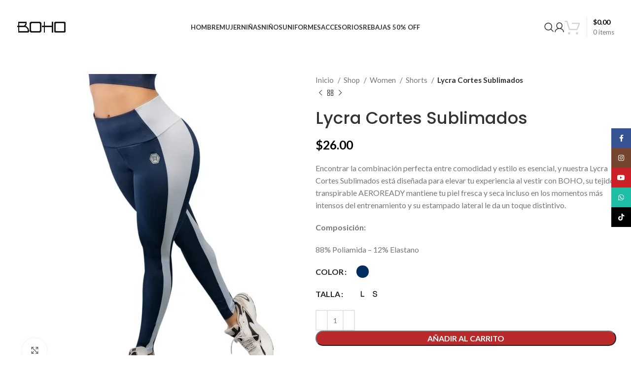

--- FILE ---
content_type: text/html; charset=UTF-8
request_url: https://boho.com.ec/shop/lycra-cortes-sublimados/
body_size: 41692
content:
<!DOCTYPE html>
<html lang="es">
<head>
	<meta charset="UTF-8">
	<link rel="profile" href="https://gmpg.org/xfn/11">
	<link rel="pingback" href="https://boho.com.ec/xmlrpc.php">

	<title>Lycra Cortes Sublimados &#8211; BOHO</title>
<meta name='robots' content='max-image-preview:large' />
	<style>img:is([sizes="auto" i], [sizes^="auto," i]) { contain-intrinsic-size: 3000px 1500px }</style>
	<script>window._wca = window._wca || [];</script>
<link rel='dns-prefetch' href='//www.googletagmanager.com' />
<link rel='dns-prefetch' href='//stats.wp.com' />
<link rel='dns-prefetch' href='//capi-automation.s3.us-east-2.amazonaws.com' />
<link rel='dns-prefetch' href='//fonts.googleapis.com' />
<link rel='preconnect' href='//c0.wp.com' />
<link rel="alternate" type="application/rss+xml" title="BOHO &raquo; Feed" href="https://boho.com.ec/feed/" />
<link rel="alternate" type="application/rss+xml" title="BOHO &raquo; Feed de los comentarios" href="https://boho.com.ec/comments/feed/" />
<link rel='stylesheet' id='wp-block-library-css' href='https://c0.wp.com/c/6.8.3/wp-includes/css/dist/block-library/style.min.css' type='text/css' media='all' />
<style id='classic-theme-styles-inline-css' type='text/css'>
/*! This file is auto-generated */
.wp-block-button__link{color:#fff;background-color:#32373c;border-radius:9999px;box-shadow:none;text-decoration:none;padding:calc(.667em + 2px) calc(1.333em + 2px);font-size:1.125em}.wp-block-file__button{background:#32373c;color:#fff;text-decoration:none}
</style>
<style id='safe-svg-svg-icon-style-inline-css' type='text/css'>
.safe-svg-cover{text-align:center}.safe-svg-cover .safe-svg-inside{display:inline-block;max-width:100%}.safe-svg-cover svg{fill:currentColor;height:100%;max-height:100%;max-width:100%;width:100%}

</style>
<link rel='stylesheet' id='mediaelement-css' href='https://c0.wp.com/c/6.8.3/wp-includes/js/mediaelement/mediaelementplayer-legacy.min.css' type='text/css' media='all' />
<link rel='stylesheet' id='wp-mediaelement-css' href='https://c0.wp.com/c/6.8.3/wp-includes/js/mediaelement/wp-mediaelement.min.css' type='text/css' media='all' />
<style id='jetpack-sharing-buttons-style-inline-css' type='text/css'>
.jetpack-sharing-buttons__services-list{display:flex;flex-direction:row;flex-wrap:wrap;gap:0;list-style-type:none;margin:5px;padding:0}.jetpack-sharing-buttons__services-list.has-small-icon-size{font-size:12px}.jetpack-sharing-buttons__services-list.has-normal-icon-size{font-size:16px}.jetpack-sharing-buttons__services-list.has-large-icon-size{font-size:24px}.jetpack-sharing-buttons__services-list.has-huge-icon-size{font-size:36px}@media print{.jetpack-sharing-buttons__services-list{display:none!important}}.editor-styles-wrapper .wp-block-jetpack-sharing-buttons{gap:0;padding-inline-start:0}ul.jetpack-sharing-buttons__services-list.has-background{padding:1.25em 2.375em}
</style>
<style id='global-styles-inline-css' type='text/css'>
:root{--wp--preset--aspect-ratio--square: 1;--wp--preset--aspect-ratio--4-3: 4/3;--wp--preset--aspect-ratio--3-4: 3/4;--wp--preset--aspect-ratio--3-2: 3/2;--wp--preset--aspect-ratio--2-3: 2/3;--wp--preset--aspect-ratio--16-9: 16/9;--wp--preset--aspect-ratio--9-16: 9/16;--wp--preset--color--black: #000000;--wp--preset--color--cyan-bluish-gray: #abb8c3;--wp--preset--color--white: #ffffff;--wp--preset--color--pale-pink: #f78da7;--wp--preset--color--vivid-red: #cf2e2e;--wp--preset--color--luminous-vivid-orange: #ff6900;--wp--preset--color--luminous-vivid-amber: #fcb900;--wp--preset--color--light-green-cyan: #7bdcb5;--wp--preset--color--vivid-green-cyan: #00d084;--wp--preset--color--pale-cyan-blue: #8ed1fc;--wp--preset--color--vivid-cyan-blue: #0693e3;--wp--preset--color--vivid-purple: #9b51e0;--wp--preset--gradient--vivid-cyan-blue-to-vivid-purple: linear-gradient(135deg,rgba(6,147,227,1) 0%,rgb(155,81,224) 100%);--wp--preset--gradient--light-green-cyan-to-vivid-green-cyan: linear-gradient(135deg,rgb(122,220,180) 0%,rgb(0,208,130) 100%);--wp--preset--gradient--luminous-vivid-amber-to-luminous-vivid-orange: linear-gradient(135deg,rgba(252,185,0,1) 0%,rgba(255,105,0,1) 100%);--wp--preset--gradient--luminous-vivid-orange-to-vivid-red: linear-gradient(135deg,rgba(255,105,0,1) 0%,rgb(207,46,46) 100%);--wp--preset--gradient--very-light-gray-to-cyan-bluish-gray: linear-gradient(135deg,rgb(238,238,238) 0%,rgb(169,184,195) 100%);--wp--preset--gradient--cool-to-warm-spectrum: linear-gradient(135deg,rgb(74,234,220) 0%,rgb(151,120,209) 20%,rgb(207,42,186) 40%,rgb(238,44,130) 60%,rgb(251,105,98) 80%,rgb(254,248,76) 100%);--wp--preset--gradient--blush-light-purple: linear-gradient(135deg,rgb(255,206,236) 0%,rgb(152,150,240) 100%);--wp--preset--gradient--blush-bordeaux: linear-gradient(135deg,rgb(254,205,165) 0%,rgb(254,45,45) 50%,rgb(107,0,62) 100%);--wp--preset--gradient--luminous-dusk: linear-gradient(135deg,rgb(255,203,112) 0%,rgb(199,81,192) 50%,rgb(65,88,208) 100%);--wp--preset--gradient--pale-ocean: linear-gradient(135deg,rgb(255,245,203) 0%,rgb(182,227,212) 50%,rgb(51,167,181) 100%);--wp--preset--gradient--electric-grass: linear-gradient(135deg,rgb(202,248,128) 0%,rgb(113,206,126) 100%);--wp--preset--gradient--midnight: linear-gradient(135deg,rgb(2,3,129) 0%,rgb(40,116,252) 100%);--wp--preset--font-size--small: 13px;--wp--preset--font-size--medium: 20px;--wp--preset--font-size--large: 36px;--wp--preset--font-size--x-large: 42px;--wp--preset--spacing--20: 0.44rem;--wp--preset--spacing--30: 0.67rem;--wp--preset--spacing--40: 1rem;--wp--preset--spacing--50: 1.5rem;--wp--preset--spacing--60: 2.25rem;--wp--preset--spacing--70: 3.38rem;--wp--preset--spacing--80: 5.06rem;--wp--preset--shadow--natural: 6px 6px 9px rgba(0, 0, 0, 0.2);--wp--preset--shadow--deep: 12px 12px 50px rgba(0, 0, 0, 0.4);--wp--preset--shadow--sharp: 6px 6px 0px rgba(0, 0, 0, 0.2);--wp--preset--shadow--outlined: 6px 6px 0px -3px rgba(255, 255, 255, 1), 6px 6px rgba(0, 0, 0, 1);--wp--preset--shadow--crisp: 6px 6px 0px rgba(0, 0, 0, 1);}:where(.is-layout-flex){gap: 0.5em;}:where(.is-layout-grid){gap: 0.5em;}body .is-layout-flex{display: flex;}.is-layout-flex{flex-wrap: wrap;align-items: center;}.is-layout-flex > :is(*, div){margin: 0;}body .is-layout-grid{display: grid;}.is-layout-grid > :is(*, div){margin: 0;}:where(.wp-block-columns.is-layout-flex){gap: 2em;}:where(.wp-block-columns.is-layout-grid){gap: 2em;}:where(.wp-block-post-template.is-layout-flex){gap: 1.25em;}:where(.wp-block-post-template.is-layout-grid){gap: 1.25em;}.has-black-color{color: var(--wp--preset--color--black) !important;}.has-cyan-bluish-gray-color{color: var(--wp--preset--color--cyan-bluish-gray) !important;}.has-white-color{color: var(--wp--preset--color--white) !important;}.has-pale-pink-color{color: var(--wp--preset--color--pale-pink) !important;}.has-vivid-red-color{color: var(--wp--preset--color--vivid-red) !important;}.has-luminous-vivid-orange-color{color: var(--wp--preset--color--luminous-vivid-orange) !important;}.has-luminous-vivid-amber-color{color: var(--wp--preset--color--luminous-vivid-amber) !important;}.has-light-green-cyan-color{color: var(--wp--preset--color--light-green-cyan) !important;}.has-vivid-green-cyan-color{color: var(--wp--preset--color--vivid-green-cyan) !important;}.has-pale-cyan-blue-color{color: var(--wp--preset--color--pale-cyan-blue) !important;}.has-vivid-cyan-blue-color{color: var(--wp--preset--color--vivid-cyan-blue) !important;}.has-vivid-purple-color{color: var(--wp--preset--color--vivid-purple) !important;}.has-black-background-color{background-color: var(--wp--preset--color--black) !important;}.has-cyan-bluish-gray-background-color{background-color: var(--wp--preset--color--cyan-bluish-gray) !important;}.has-white-background-color{background-color: var(--wp--preset--color--white) !important;}.has-pale-pink-background-color{background-color: var(--wp--preset--color--pale-pink) !important;}.has-vivid-red-background-color{background-color: var(--wp--preset--color--vivid-red) !important;}.has-luminous-vivid-orange-background-color{background-color: var(--wp--preset--color--luminous-vivid-orange) !important;}.has-luminous-vivid-amber-background-color{background-color: var(--wp--preset--color--luminous-vivid-amber) !important;}.has-light-green-cyan-background-color{background-color: var(--wp--preset--color--light-green-cyan) !important;}.has-vivid-green-cyan-background-color{background-color: var(--wp--preset--color--vivid-green-cyan) !important;}.has-pale-cyan-blue-background-color{background-color: var(--wp--preset--color--pale-cyan-blue) !important;}.has-vivid-cyan-blue-background-color{background-color: var(--wp--preset--color--vivid-cyan-blue) !important;}.has-vivid-purple-background-color{background-color: var(--wp--preset--color--vivid-purple) !important;}.has-black-border-color{border-color: var(--wp--preset--color--black) !important;}.has-cyan-bluish-gray-border-color{border-color: var(--wp--preset--color--cyan-bluish-gray) !important;}.has-white-border-color{border-color: var(--wp--preset--color--white) !important;}.has-pale-pink-border-color{border-color: var(--wp--preset--color--pale-pink) !important;}.has-vivid-red-border-color{border-color: var(--wp--preset--color--vivid-red) !important;}.has-luminous-vivid-orange-border-color{border-color: var(--wp--preset--color--luminous-vivid-orange) !important;}.has-luminous-vivid-amber-border-color{border-color: var(--wp--preset--color--luminous-vivid-amber) !important;}.has-light-green-cyan-border-color{border-color: var(--wp--preset--color--light-green-cyan) !important;}.has-vivid-green-cyan-border-color{border-color: var(--wp--preset--color--vivid-green-cyan) !important;}.has-pale-cyan-blue-border-color{border-color: var(--wp--preset--color--pale-cyan-blue) !important;}.has-vivid-cyan-blue-border-color{border-color: var(--wp--preset--color--vivid-cyan-blue) !important;}.has-vivid-purple-border-color{border-color: var(--wp--preset--color--vivid-purple) !important;}.has-vivid-cyan-blue-to-vivid-purple-gradient-background{background: var(--wp--preset--gradient--vivid-cyan-blue-to-vivid-purple) !important;}.has-light-green-cyan-to-vivid-green-cyan-gradient-background{background: var(--wp--preset--gradient--light-green-cyan-to-vivid-green-cyan) !important;}.has-luminous-vivid-amber-to-luminous-vivid-orange-gradient-background{background: var(--wp--preset--gradient--luminous-vivid-amber-to-luminous-vivid-orange) !important;}.has-luminous-vivid-orange-to-vivid-red-gradient-background{background: var(--wp--preset--gradient--luminous-vivid-orange-to-vivid-red) !important;}.has-very-light-gray-to-cyan-bluish-gray-gradient-background{background: var(--wp--preset--gradient--very-light-gray-to-cyan-bluish-gray) !important;}.has-cool-to-warm-spectrum-gradient-background{background: var(--wp--preset--gradient--cool-to-warm-spectrum) !important;}.has-blush-light-purple-gradient-background{background: var(--wp--preset--gradient--blush-light-purple) !important;}.has-blush-bordeaux-gradient-background{background: var(--wp--preset--gradient--blush-bordeaux) !important;}.has-luminous-dusk-gradient-background{background: var(--wp--preset--gradient--luminous-dusk) !important;}.has-pale-ocean-gradient-background{background: var(--wp--preset--gradient--pale-ocean) !important;}.has-electric-grass-gradient-background{background: var(--wp--preset--gradient--electric-grass) !important;}.has-midnight-gradient-background{background: var(--wp--preset--gradient--midnight) !important;}.has-small-font-size{font-size: var(--wp--preset--font-size--small) !important;}.has-medium-font-size{font-size: var(--wp--preset--font-size--medium) !important;}.has-large-font-size{font-size: var(--wp--preset--font-size--large) !important;}.has-x-large-font-size{font-size: var(--wp--preset--font-size--x-large) !important;}
:where(.wp-block-post-template.is-layout-flex){gap: 1.25em;}:where(.wp-block-post-template.is-layout-grid){gap: 1.25em;}
:where(.wp-block-columns.is-layout-flex){gap: 2em;}:where(.wp-block-columns.is-layout-grid){gap: 2em;}
:root :where(.wp-block-pullquote){font-size: 1.5em;line-height: 1.6;}
</style>
<style id='woocommerce-inline-inline-css' type='text/css'>
.woocommerce form .form-row .required { visibility: visible; }
</style>
<link rel='stylesheet' id='js_composer_front-css' href='https://boho.com.ec/wp-content/plugins/js_composer/assets/css/js_composer.min.css?ver=7.7.2' type='text/css' media='all' />
<link rel='stylesheet' id='bootstrap-css' href='https://boho.com.ec/wp-content/themes/woodmart/css/bootstrap-light.min.css?ver=2.2' type='text/css' media='all' />
<link rel='stylesheet' id='woodmart-style-css' href='https://boho.com.ec/wp-content/themes/woodmart/css/parts/base.min.css?ver=2.2' type='text/css' media='all' />
<link rel='stylesheet' id='wd-widget-wd-recent-posts-css' href='https://boho.com.ec/wp-content/themes/woodmart/css/parts/widget-wd-recent-posts.min.css?ver=2.2' type='text/css' media='all' />
<link rel='stylesheet' id='wd-widget-slider-price-filter-css' href='https://boho.com.ec/wp-content/themes/woodmart/css/parts/woo-widget-slider-price-filter.min.css?ver=2.2' type='text/css' media='all' />
<link rel='stylesheet' id='wd-wp-gutenberg-css' href='https://boho.com.ec/wp-content/themes/woodmart/css/parts/wp-gutenberg.min.css?ver=2.2' type='text/css' media='all' />
<link rel='stylesheet' id='wd-wpbakery-base-css' href='https://boho.com.ec/wp-content/themes/woodmart/css/parts/int-wpb-base.min.css?ver=2.2' type='text/css' media='all' />
<link rel='stylesheet' id='wd-wpbakery-base-deprecated-css' href='https://boho.com.ec/wp-content/themes/woodmart/css/parts/int-wpb-base-deprecated.min.css?ver=2.2' type='text/css' media='all' />
<link rel='stylesheet' id='wd-notices-fixed-css' href='https://boho.com.ec/wp-content/themes/woodmart/css/parts/woo-opt-sticky-notices.min.css?ver=2.2' type='text/css' media='all' />
<link rel='stylesheet' id='wd-woocommerce-base-css' href='https://boho.com.ec/wp-content/themes/woodmart/css/parts/woocommerce-base.min.css?ver=2.2' type='text/css' media='all' />
<link rel='stylesheet' id='wd-mod-star-rating-css' href='https://boho.com.ec/wp-content/themes/woodmart/css/parts/mod-star-rating.min.css?ver=2.2' type='text/css' media='all' />
<link rel='stylesheet' id='wd-woo-el-track-order-css' href='https://boho.com.ec/wp-content/themes/woodmart/css/parts/woo-el-track-order.min.css?ver=2.2' type='text/css' media='all' />
<link rel='stylesheet' id='wd-woocommerce-block-notices-css' href='https://boho.com.ec/wp-content/themes/woodmart/css/parts/woo-mod-block-notices.min.css?ver=2.2' type='text/css' media='all' />
<link rel='stylesheet' id='wd-woo-gutenberg-css' href='https://boho.com.ec/wp-content/themes/woodmart/css/parts/woo-gutenberg.min.css?ver=2.2' type='text/css' media='all' />
<link rel='stylesheet' id='wd-woo-mod-quantity-css' href='https://boho.com.ec/wp-content/themes/woodmart/css/parts/woo-mod-quantity.min.css?ver=2.2' type='text/css' media='all' />
<link rel='stylesheet' id='wd-woo-single-prod-el-base-css' href='https://boho.com.ec/wp-content/themes/woodmart/css/parts/woo-single-prod-el-base.min.css?ver=2.2' type='text/css' media='all' />
<link rel='stylesheet' id='wd-woo-mod-stock-status-css' href='https://boho.com.ec/wp-content/themes/woodmart/css/parts/woo-mod-stock-status.min.css?ver=2.2' type='text/css' media='all' />
<link rel='stylesheet' id='wd-woo-mod-shop-attributes-css' href='https://boho.com.ec/wp-content/themes/woodmart/css/parts/woo-mod-shop-attributes.min.css?ver=2.2' type='text/css' media='all' />
<link rel='stylesheet' id='wd-header-base-css' href='https://boho.com.ec/wp-content/themes/woodmart/css/parts/header-base.min.css?ver=2.2' type='text/css' media='all' />
<link rel='stylesheet' id='wd-mod-tools-css' href='https://boho.com.ec/wp-content/themes/woodmart/css/parts/mod-tools.min.css?ver=2.2' type='text/css' media='all' />
<link rel='stylesheet' id='wd-header-elements-base-css' href='https://boho.com.ec/wp-content/themes/woodmart/css/parts/header-el-base.min.css?ver=2.2' type='text/css' media='all' />
<link rel='stylesheet' id='wd-header-search-css' href='https://boho.com.ec/wp-content/themes/woodmart/css/parts/header-el-search.min.css?ver=2.2' type='text/css' media='all' />
<link rel='stylesheet' id='wd-woo-mod-login-form-css' href='https://boho.com.ec/wp-content/themes/woodmart/css/parts/woo-mod-login-form.min.css?ver=2.2' type='text/css' media='all' />
<link rel='stylesheet' id='wd-header-my-account-css' href='https://boho.com.ec/wp-content/themes/woodmart/css/parts/header-el-my-account.min.css?ver=2.2' type='text/css' media='all' />
<link rel='stylesheet' id='wd-header-cart-design-3-css' href='https://boho.com.ec/wp-content/themes/woodmart/css/parts/header-el-cart-design-3.min.css?ver=2.2' type='text/css' media='all' />
<link rel='stylesheet' id='wd-header-cart-side-css' href='https://boho.com.ec/wp-content/themes/woodmart/css/parts/header-el-cart-side.min.css?ver=2.2' type='text/css' media='all' />
<link rel='stylesheet' id='wd-header-cart-css' href='https://boho.com.ec/wp-content/themes/woodmart/css/parts/header-el-cart.min.css?ver=2.2' type='text/css' media='all' />
<link rel='stylesheet' id='wd-widget-shopping-cart-css' href='https://boho.com.ec/wp-content/themes/woodmart/css/parts/woo-widget-shopping-cart.min.css?ver=2.2' type='text/css' media='all' />
<link rel='stylesheet' id='wd-widget-product-list-css' href='https://boho.com.ec/wp-content/themes/woodmart/css/parts/woo-widget-product-list.min.css?ver=2.2' type='text/css' media='all' />
<link rel='stylesheet' id='wd-header-mobile-nav-dropdown-css' href='https://boho.com.ec/wp-content/themes/woodmart/css/parts/header-el-mobile-nav-dropdown.min.css?ver=2.2' type='text/css' media='all' />
<link rel='stylesheet' id='wd-info-box-css' href='https://boho.com.ec/wp-content/themes/woodmart/css/parts/el-info-box.min.css?ver=2.2' type='text/css' media='all' />
<link rel='stylesheet' id='wd-woo-single-prod-predefined-css' href='https://boho.com.ec/wp-content/themes/woodmart/css/parts/woo-single-prod-predefined.min.css?ver=2.2' type='text/css' media='all' />
<link rel='stylesheet' id='wd-woo-single-prod-and-quick-view-predefined-css' href='https://boho.com.ec/wp-content/themes/woodmart/css/parts/woo-single-prod-and-quick-view-predefined.min.css?ver=2.2' type='text/css' media='all' />
<link rel='stylesheet' id='wd-woo-single-prod-el-tabs-predefined-css' href='https://boho.com.ec/wp-content/themes/woodmart/css/parts/woo-single-prod-el-tabs-predefined.min.css?ver=2.2' type='text/css' media='all' />
<link rel='stylesheet' id='wd-woo-single-prod-opt-base-css' href='https://boho.com.ec/wp-content/themes/woodmart/css/parts/woo-single-prod-opt-base.min.css?ver=2.2' type='text/css' media='all' />
<link rel='stylesheet' id='wd-woo-single-prod-el-gallery-css' href='https://boho.com.ec/wp-content/themes/woodmart/css/parts/woo-single-prod-el-gallery.min.css?ver=2.2' type='text/css' media='all' />
<link rel='stylesheet' id='wd-swiper-css' href='https://boho.com.ec/wp-content/themes/woodmart/css/parts/lib-swiper.min.css?ver=2.2' type='text/css' media='all' />
<link rel='stylesheet' id='wd-swiper-arrows-css' href='https://boho.com.ec/wp-content/themes/woodmart/css/parts/lib-swiper-arrows.min.css?ver=2.2' type='text/css' media='all' />
<link rel='stylesheet' id='wd-photoswipe-css' href='https://boho.com.ec/wp-content/themes/woodmart/css/parts/lib-photoswipe.min.css?ver=2.2' type='text/css' media='all' />
<link rel='stylesheet' id='wd-woo-single-prod-el-navigation-css' href='https://boho.com.ec/wp-content/themes/woodmart/css/parts/woo-single-prod-el-navigation.min.css?ver=2.2' type='text/css' media='all' />
<link rel='stylesheet' id='wd-woo-mod-variation-form-css' href='https://boho.com.ec/wp-content/themes/woodmart/css/parts/woo-mod-variation-form.min.css?ver=2.2' type='text/css' media='all' />
<link rel='stylesheet' id='wd-woo-mod-swatches-base-css' href='https://boho.com.ec/wp-content/themes/woodmart/css/parts/woo-mod-swatches-base.min.css?ver=2.2' type='text/css' media='all' />
<link rel='stylesheet' id='wd-woo-mod-variation-form-single-css' href='https://boho.com.ec/wp-content/themes/woodmart/css/parts/woo-mod-variation-form-single.min.css?ver=2.2' type='text/css' media='all' />
<link rel='stylesheet' id='wd-add-to-cart-popup-css' href='https://boho.com.ec/wp-content/themes/woodmart/css/parts/woo-opt-add-to-cart-popup.min.css?ver=2.2' type='text/css' media='all' />
<link rel='stylesheet' id='wd-mfp-popup-css' href='https://boho.com.ec/wp-content/themes/woodmart/css/parts/lib-magnific-popup.min.css?ver=2.2' type='text/css' media='all' />
<link rel='stylesheet' id='wd-woo-mod-swatches-style-1-css' href='https://boho.com.ec/wp-content/themes/woodmart/css/parts/woo-mod-swatches-style-1.min.css?ver=2.2' type='text/css' media='all' />
<link rel='stylesheet' id='wd-woo-mod-swatches-dis-1-css' href='https://boho.com.ec/wp-content/themes/woodmart/css/parts/woo-mod-swatches-dis-style-1.min.css?ver=2.2' type='text/css' media='all' />
<link rel='stylesheet' id='wd-social-icons-css' href='https://boho.com.ec/wp-content/themes/woodmart/css/parts/el-social-icons.min.css?ver=2.2' type='text/css' media='all' />
<link rel='stylesheet' id='wd-tabs-css' href='https://boho.com.ec/wp-content/themes/woodmart/css/parts/el-tabs.min.css?ver=2.2' type='text/css' media='all' />
<link rel='stylesheet' id='wd-woo-single-prod-el-tabs-opt-layout-tabs-css' href='https://boho.com.ec/wp-content/themes/woodmart/css/parts/woo-single-prod-el-tabs-opt-layout-tabs.min.css?ver=2.2' type='text/css' media='all' />
<link rel='stylesheet' id='wd-accordion-css' href='https://boho.com.ec/wp-content/themes/woodmart/css/parts/el-accordion.min.css?ver=2.2' type='text/css' media='all' />
<link rel='stylesheet' id='wd-product-loop-css' href='https://boho.com.ec/wp-content/themes/woodmart/css/parts/woo-product-loop.min.css?ver=2.2' type='text/css' media='all' />
<link rel='stylesheet' id='wd-product-loop-alt-css' href='https://boho.com.ec/wp-content/themes/woodmart/css/parts/woo-product-loop-alt.min.css?ver=2.2' type='text/css' media='all' />
<link rel='stylesheet' id='wd-woo-opt-title-limit-css' href='https://boho.com.ec/wp-content/themes/woodmart/css/parts/woo-opt-title-limit.min.css?ver=2.2' type='text/css' media='all' />
<link rel='stylesheet' id='wd-woo-mod-product-labels-css' href='https://boho.com.ec/wp-content/themes/woodmart/css/parts/woo-mod-product-labels.min.css?ver=2.2' type='text/css' media='all' />
<link rel='stylesheet' id='wd-woo-mod-product-labels-round-css' href='https://boho.com.ec/wp-content/themes/woodmart/css/parts/woo-mod-product-labels-round.min.css?ver=2.2' type='text/css' media='all' />
<link rel='stylesheet' id='wd-swiper-pagin-css' href='https://boho.com.ec/wp-content/themes/woodmart/css/parts/lib-swiper-pagin.min.css?ver=2.2' type='text/css' media='all' />
<link rel='stylesheet' id='wd-widget-collapse-css' href='https://boho.com.ec/wp-content/themes/woodmart/css/parts/opt-widget-collapse.min.css?ver=2.2' type='text/css' media='all' />
<link rel='stylesheet' id='wd-footer-base-css' href='https://boho.com.ec/wp-content/themes/woodmart/css/parts/footer-base.min.css?ver=2.2' type='text/css' media='all' />
<link rel='stylesheet' id='wd-scroll-top-css' href='https://boho.com.ec/wp-content/themes/woodmart/css/parts/opt-scrolltotop.min.css?ver=2.2' type='text/css' media='all' />
<link rel='stylesheet' id='wd-wd-search-results-css' href='https://boho.com.ec/wp-content/themes/woodmart/css/parts/wd-search-results.min.css?ver=2.2' type='text/css' media='all' />
<link rel='stylesheet' id='wd-wd-search-form-css' href='https://boho.com.ec/wp-content/themes/woodmart/css/parts/wd-search-form.min.css?ver=2.2' type='text/css' media='all' />
<link rel='stylesheet' id='wd-header-my-account-sidebar-css' href='https://boho.com.ec/wp-content/themes/woodmart/css/parts/header-el-my-account-sidebar.min.css?ver=2.2' type='text/css' media='all' />
<link rel='stylesheet' id='wd-sticky-social-buttons-css' href='https://boho.com.ec/wp-content/themes/woodmart/css/parts/opt-sticky-social.min.css?ver=2.2' type='text/css' media='all' />
<link rel='stylesheet' id='wd-cookies-popup-css' href='https://boho.com.ec/wp-content/themes/woodmart/css/parts/opt-cookies.min.css?ver=2.2' type='text/css' media='all' />
<link rel='stylesheet' id='wd-header-search-fullscreen-css' href='https://boho.com.ec/wp-content/themes/woodmart/css/parts/header-el-search-fullscreen-general.min.css?ver=2.2' type='text/css' media='all' />
<link rel='stylesheet' id='wd-header-search-fullscreen-1-css' href='https://boho.com.ec/wp-content/themes/woodmart/css/parts/header-el-search-fullscreen-1.min.css?ver=2.2' type='text/css' media='all' />
<link rel='stylesheet' id='wd-bottom-toolbar-css' href='https://boho.com.ec/wp-content/themes/woodmart/css/parts/opt-bottom-toolbar.min.css?ver=2.2' type='text/css' media='all' />
<link rel='stylesheet' id='xts-style-header_855161-css' href='https://boho.com.ec/wp-content/uploads/2025/06/xts-header_855161-1750952570.css?ver=2.2' type='text/css' media='all' />
<link rel='stylesheet' id='xts-style-theme_settings_default-css' href='https://boho.com.ec/wp-content/uploads/2024/07/xts-theme_settings_default-1720479148.css?ver=2.2' type='text/css' media='all' />
<link rel='stylesheet' id='xts-google-fonts-css' href='https://fonts.googleapis.com/css?family=Lato%3A400%2C700%7CPoppins%3A400%2C600%2C500&#038;ver=2.2' type='text/css' media='all' />
<script type="text/javascript" id="woocommerce-google-analytics-integration-gtag-js-after">
/* <![CDATA[ */
/* Google Analytics for WooCommerce (gtag.js) */
					window.dataLayer = window.dataLayer || [];
					function gtag(){dataLayer.push(arguments);}
					// Set up default consent state.
					for ( const mode of [{"analytics_storage":"denied","ad_storage":"denied","ad_user_data":"denied","ad_personalization":"denied","region":["AT","BE","BG","HR","CY","CZ","DK","EE","FI","FR","DE","GR","HU","IS","IE","IT","LV","LI","LT","LU","MT","NL","NO","PL","PT","RO","SK","SI","ES","SE","GB","CH"]}] || [] ) {
						gtag( "consent", "default", { "wait_for_update": 500, ...mode } );
					}
					gtag("js", new Date());
					gtag("set", "developer_id.dOGY3NW", true);
					gtag("config", "G-PTEZKYTBGX", {"track_404":true,"allow_google_signals":true,"logged_in":false,"linker":{"domains":[],"allow_incoming":false},"custom_map":{"dimension1":"logged_in"}});
/* ]]> */
</script>
<script type="text/javascript" src="https://c0.wp.com/c/6.8.3/wp-includes/js/jquery/jquery.min.js" id="jquery-core-js"></script>
<script type="text/javascript" src="https://c0.wp.com/c/6.8.3/wp-includes/js/jquery/jquery-migrate.min.js" id="jquery-migrate-js"></script>
<script type="text/javascript" src="https://c0.wp.com/p/woocommerce/10.4.2/assets/js/jquery-blockui/jquery.blockUI.min.js" id="wc-jquery-blockui-js" data-wp-strategy="defer"></script>
<script type="text/javascript" id="wc-add-to-cart-js-extra">
/* <![CDATA[ */
var wc_add_to_cart_params = {"ajax_url":"\/wp-admin\/admin-ajax.php","wc_ajax_url":"\/?wc-ajax=%%endpoint%%","i18n_view_cart":"Ver carrito","cart_url":"https:\/\/boho.com.ec\/cart\/","is_cart":"","cart_redirect_after_add":"no"};
/* ]]> */
</script>
<script type="text/javascript" src="https://c0.wp.com/p/woocommerce/10.4.2/assets/js/frontend/add-to-cart.min.js" id="wc-add-to-cart-js" data-wp-strategy="defer"></script>
<script type="text/javascript" src="https://c0.wp.com/p/woocommerce/10.4.2/assets/js/zoom/jquery.zoom.min.js" id="wc-zoom-js" defer="defer" data-wp-strategy="defer"></script>
<script type="text/javascript" id="wc-single-product-js-extra">
/* <![CDATA[ */
var wc_single_product_params = {"i18n_required_rating_text":"Por favor elige una puntuaci\u00f3n","i18n_rating_options":["1 of 5 stars","2 of 5 stars","3 of 5 stars","4 of 5 stars","5 of 5 stars"],"i18n_product_gallery_trigger_text":"View full-screen image gallery","review_rating_required":"yes","flexslider":{"rtl":false,"animation":"slide","smoothHeight":true,"directionNav":false,"controlNav":"thumbnails","slideshow":false,"animationSpeed":500,"animationLoop":false,"allowOneSlide":false},"zoom_enabled":"","zoom_options":[],"photoswipe_enabled":"","photoswipe_options":{"shareEl":false,"closeOnScroll":false,"history":false,"hideAnimationDuration":0,"showAnimationDuration":0},"flexslider_enabled":""};
/* ]]> */
</script>
<script type="text/javascript" src="https://c0.wp.com/p/woocommerce/10.4.2/assets/js/frontend/single-product.min.js" id="wc-single-product-js" defer="defer" data-wp-strategy="defer"></script>
<script type="text/javascript" src="https://c0.wp.com/p/woocommerce/10.4.2/assets/js/js-cookie/js.cookie.min.js" id="wc-js-cookie-js" defer="defer" data-wp-strategy="defer"></script>
<script type="text/javascript" id="woocommerce-js-extra">
/* <![CDATA[ */
var woocommerce_params = {"ajax_url":"\/wp-admin\/admin-ajax.php","wc_ajax_url":"\/?wc-ajax=%%endpoint%%","i18n_password_show":"Show password","i18n_password_hide":"Hide password"};
/* ]]> */
</script>
<script type="text/javascript" src="https://c0.wp.com/p/woocommerce/10.4.2/assets/js/frontend/woocommerce.min.js" id="woocommerce-js" defer="defer" data-wp-strategy="defer"></script>
<script type="text/javascript" src="https://boho.com.ec/wp-content/plugins/js_composer/assets/js/vendors/woocommerce-add-to-cart.js?ver=7.7.2" id="vc_woocommerce-add-to-cart-js-js"></script>
<script type="text/javascript" src="https://stats.wp.com/s-202551.js" id="woocommerce-analytics-js" defer="defer" data-wp-strategy="defer"></script>
<script type="text/javascript" src="https://boho.com.ec/wp-content/themes/woodmart/js/libs/device.min.js?ver=2.2" id="wd-device-library-js"></script>
<script type="text/javascript" src="https://boho.com.ec/wp-content/themes/woodmart/js/scripts/global/scrollBar.min.js?ver=2.2" id="wd-scrollbar-js"></script>
<script></script><link rel="https://api.w.org/" href="https://boho.com.ec/wp-json/" /><link rel="alternate" title="JSON" type="application/json" href="https://boho.com.ec/wp-json/wp/v2/product/11746" /><link rel="EditURI" type="application/rsd+xml" title="RSD" href="https://boho.com.ec/xmlrpc.php?rsd" />
<meta name="generator" content="WordPress 6.8.3" />
<meta name="generator" content="WooCommerce 10.4.2" />
<link rel="canonical" href="https://boho.com.ec/shop/lycra-cortes-sublimados/" />
<link rel='shortlink' href='https://boho.com.ec/?p=11746' />
<link rel="alternate" title="oEmbed (JSON)" type="application/json+oembed" href="https://boho.com.ec/wp-json/oembed/1.0/embed?url=https%3A%2F%2Fboho.com.ec%2Fshop%2Flycra-cortes-sublimados%2F" />
<link rel="alternate" title="oEmbed (XML)" type="text/xml+oembed" href="https://boho.com.ec/wp-json/oembed/1.0/embed?url=https%3A%2F%2Fboho.com.ec%2Fshop%2Flycra-cortes-sublimados%2F&#038;format=xml" />
	<style>img#wpstats{display:none}</style>
		<!-- Google site verification - Google for WooCommerce -->
<meta name="google-site-verification" content="Dr76k3IwO30mLeHPr7u4IJgNp0uUlb9iOgkJFQ_PweU" />
					<meta name="viewport" content="width=device-width, initial-scale=1.0, maximum-scale=1.0, user-scalable=no">
										<noscript><style>.woocommerce-product-gallery{ opacity: 1 !important; }</style></noscript>
				<script  type="text/javascript">
				!function(f,b,e,v,n,t,s){if(f.fbq)return;n=f.fbq=function(){n.callMethod?
					n.callMethod.apply(n,arguments):n.queue.push(arguments)};if(!f._fbq)f._fbq=n;
					n.push=n;n.loaded=!0;n.version='2.0';n.queue=[];t=b.createElement(e);t.async=!0;
					t.src=v;s=b.getElementsByTagName(e)[0];s.parentNode.insertBefore(t,s)}(window,
					document,'script','https://connect.facebook.net/en_US/fbevents.js');
			</script>
			<!-- WooCommerce Facebook Integration Begin -->
			<script  type="text/javascript">

				fbq('init', '3731462327120746', {}, {
    "agent": "woocommerce_0-10.4.2-3.5.14"
});

				document.addEventListener( 'DOMContentLoaded', function() {
					// Insert placeholder for events injected when a product is added to the cart through AJAX.
					document.body.insertAdjacentHTML( 'beforeend', '<div class=\"wc-facebook-pixel-event-placeholder\"></div>' );
				}, false );

			</script>
			<!-- WooCommerce Facebook Integration End -->
			<meta name="description" content="Encontrar la combinación perfecta entre comodidad y estilo es esencial, y nuestra Lycra Cortes Sublimados está diseñada para elevar tu experiencia al vestir con BOHO, su tejido transpirable AEROREADY mantiene tu piel fresca y seca incluso en los momentos más intensos del entrenamiento y su estampado lateral le da un toque distintivo. Composición: 88% Poliamida&hellip;" />
<meta name="generator" content="Powered by WPBakery Page Builder - drag and drop page builder for WordPress."/>
<link rel="icon" href="https://boho.com.ec/wp-content/uploads/2020/12/cropped-BH-32x32.jpg" sizes="32x32" />
<link rel="icon" href="https://boho.com.ec/wp-content/uploads/2020/12/cropped-BH-192x192.jpg" sizes="192x192" />
<link rel="apple-touch-icon" href="https://boho.com.ec/wp-content/uploads/2020/12/cropped-BH-180x180.jpg" />
<meta name="msapplication-TileImage" content="https://boho.com.ec/wp-content/uploads/2020/12/cropped-BH-270x270.jpg" />
<style>
		
		</style><noscript><style> .wpb_animate_when_almost_visible { opacity: 1; }</style></noscript></head>

<body class="wp-singular product-template-default single single-product postid-11746 wp-theme-woodmart theme-woodmart woocommerce woocommerce-page woocommerce-no-js wrapper-full-width  woodmart-product-design-default woodmart-product-sticky-on categories-accordion-on woodmart-archive-shop woodmart-ajax-shop-on offcanvas-sidebar-mobile offcanvas-sidebar-tablet notifications-sticky sticky-toolbar-on wpb-js-composer js-comp-ver-7.7.2 vc_responsive">
			<script type="text/javascript" id="wd-flicker-fix">// Flicker fix.</script>	
	
	<div class="website-wrapper">
									<header class="whb-header whb-header_855161 whb-sticky-shadow whb-scroll-stick whb-sticky-real">
					<div class="whb-main-header">
	
<div class="whb-row whb-top-bar whb-not-sticky-row whb-without-bg whb-without-border whb-color-dark whb-hidden-desktop whb-hidden-mobile whb-flex-equal-sides">
	<div class="container">
		<div class="whb-flex-row whb-top-bar-inner">
			<div class="whb-column whb-col-left whb-visible-lg">
	
<div class="wd-header-text set-cont-mb-s reset-last-child "><a href="https://boho.com.ec/terms/">TÉRMINOS Y CONDICIONES</a></div>
</div>
<div class="whb-column whb-col-center whb-visible-lg">
	
<div class="wd-header-text set-cont-mb-s reset-last-child "><p style="text-align: center;">ENVÍOS SEGUROS A TODO EL PAÍS</p></div>
</div>
<div class="whb-column whb-col-right whb-visible-lg whb-empty-column">
	</div>
<div class="whb-column whb-col-mobile whb-hidden-lg whb-empty-column">
	</div>
		</div>
	</div>
</div>

<div class="whb-row whb-general-header whb-not-sticky-row whb-without-bg whb-without-border whb-color-dark whb-flex-equal-sides">
	<div class="container">
		<div class="whb-flex-row whb-general-header-inner">
			<div class="whb-column whb-col-left whb-visible-lg">
	<div class="site-logo wd-switch-logo">
	<a href="https://boho.com.ec/" class="wd-logo wd-main-logo" rel="home" aria-label="Site logo">
		<img src="https://boho.com.ec/wp-content/uploads/2020/12/LOGOBOHO-1.png" alt="BOHO" style="max-width: 250px;" />	</a>
					<a href="https://boho.com.ec/" class="wd-logo wd-sticky-logo" rel="home">
			<img src="https://boho.com.ec/wp-content/uploads/2020/12/LOGOBOHO-1.png" alt="BOHO" style="max-width: 150px;" />		</a>
	</div>
</div>
<div class="whb-column whb-col-center whb-visible-lg">
	<div class="wd-header-nav wd-header-main-nav text-center wd-design-1" role="navigation" aria-label="Main navigation">
	<ul id="menu-menu-boho-marzo" class="menu wd-nav wd-nav-main wd-style-default wd-gap-s"><li id="menu-item-5942" class="menu-item menu-item-type-taxonomy menu-item-object-product_cat menu-item-has-children menu-item-5942 item-level-0 menu-simple-dropdown wd-event-hover" ><a href="https://boho.com.ec/product-category/men/" class="woodmart-nav-link"><span class="nav-link-text">Hombre</span></a><div class="color-scheme-dark wd-design-default wd-dropdown-menu wd-dropdown"><div class="container">
<ul class="wd-sub-menu color-scheme-dark">
	<li id="menu-item-6576" class="menu-item menu-item-type-custom menu-item-object-custom menu-item-has-children menu-item-6576 item-level-1 wd-event-hover" ><a href="https://boho.com.ec/product-category/men-sport/" class="woodmart-nav-link">Hombre Sport</a>
	<ul class="sub-sub-menu wd-dropdown">
		<li id="menu-item-6578" class="menu-item menu-item-type-custom menu-item-object-custom menu-item-6578 item-level-2 wd-event-hover" ><a href="https://boho.com.ec/product-category/men-sport/compression-wear-men/" class="woodmart-nav-link">Ropa de Compresión</a></li>
		<li id="menu-item-6565" class="menu-item menu-item-type-custom menu-item-object-custom menu-item-6565 item-level-2 wd-event-hover" ><a href="https://boho.com.ec/product-category/men/jogger-men/" class="woodmart-nav-link">Jogger</a></li>
		<li id="menu-item-6570" class="menu-item menu-item-type-custom menu-item-object-custom menu-item-6570 item-level-2 wd-event-hover" ><a href="https://boho.com.ec/product-category/men/shorts-men/" class="woodmart-nav-link">Shorts / Pantalonetas</a></li>
		<li id="menu-item-6579" class="menu-item menu-item-type-custom menu-item-object-custom menu-item-6579 item-level-2 wd-event-hover" ><a href="https://boho.com.ec/product-category/men-sport/hooded-vest-waistcoat-men/" class="woodmart-nav-link">Camisetas / Bvds</a></li>
		<li id="menu-item-6580" class="menu-item menu-item-type-custom menu-item-object-custom menu-item-6580 item-level-2 wd-event-hover" ><a href="https://boho.com.ec/product-category/men-sport/sport-set-men/" class="woodmart-nav-link">Conjuntos Deportivos</a></li>
		<li id="menu-item-6581" class="menu-item menu-item-type-custom menu-item-object-custom menu-item-6581 item-level-2 wd-event-hover" ><a href="https://boho.com.ec/product-category/men-sport/sport-sweaters-men/" class="woodmart-nav-link">Rompevientos / Sudaderas</a></li>
		<li id="menu-item-6582" class="menu-item menu-item-type-custom menu-item-object-custom menu-item-6582 item-level-2 wd-event-hover" ><a href="https://boho.com.ec/product-category/men-sport/swimwear-men/" class="woodmart-nav-link">Ropa de Playa</a></li>
	</ul>
</li>
	<li id="menu-item-6563" class="menu-item menu-item-type-custom menu-item-object-custom menu-item-6563 item-level-1 wd-event-hover" ><a href="https://boho.com.ec/product-category/men/underwear-men/" class="woodmart-nav-link">Bóxer / Calzoncillos</a></li>
	<li id="menu-item-6566" class="menu-item menu-item-type-custom menu-item-object-custom menu-item-6566 item-level-1 wd-event-hover" ><a href="https://boho.com.ec/product-category/men/longsleeve-men/" class="woodmart-nav-link">Camisas Manga Larga</a></li>
	<li id="menu-item-6569" class="menu-item menu-item-type-custom menu-item-object-custom menu-item-6569 item-level-1 wd-event-hover" ><a href="https://boho.com.ec/product-category/men/shirt-men/" class="woodmart-nav-link">Camisas</a></li>
	<li id="menu-item-6574" class="menu-item menu-item-type-custom menu-item-object-custom menu-item-6574 item-level-1 wd-event-hover" ><a href="https://boho.com.ec/product-category/men/t-shirts-men/" class="woodmart-nav-link">Camisetas</a></li>
	<li id="menu-item-6568" class="menu-item menu-item-type-custom menu-item-object-custom menu-item-6568 item-level-1 wd-event-hover" ><a href="https://boho.com.ec/product-category/men/polo-men/" class="woodmart-nav-link">Polos</a></li>
	<li id="menu-item-6573" class="menu-item menu-item-type-custom menu-item-object-custom menu-item-6573 item-level-1 wd-event-hover" ><a href="https://boho.com.ec/product-category/men/sweaters-men/" class="woodmart-nav-link">Sweaters</a></li>
	<li id="menu-item-6564" class="menu-item menu-item-type-custom menu-item-object-custom menu-item-6564 item-level-1 wd-event-hover" ><a href="https://boho.com.ec/product-category/men/jackets-men/" class="woodmart-nav-link">Chaquetas</a></li>
	<li id="menu-item-6571" class="menu-item menu-item-type-custom menu-item-object-custom menu-item-6571 item-level-1 wd-event-hover" ><a href="https://boho.com.ec/product-category/men/sleepwear-men/" class="woodmart-nav-link">Pijamas</a></li>
	<li id="menu-item-6575" class="menu-item menu-item-type-custom menu-item-object-custom menu-item-6575 item-level-1 wd-event-hover" ><a href="https://boho.com.ec/product-category/men/jeans/" class="woodmart-nav-link">Jeans</a></li>
</ul>
</div>
</div>
</li>
<li id="menu-item-5945" class="menu-item menu-item-type-taxonomy menu-item-object-product_cat current-product-ancestor menu-item-has-children menu-item-5945 item-level-0 menu-simple-dropdown wd-event-hover" ><a href="https://boho.com.ec/product-category/women/" class="woodmart-nav-link"><span class="nav-link-text">Mujer</span></a><div class="color-scheme-dark wd-design-default wd-dropdown-menu wd-dropdown"><div class="container">
<ul class="wd-sub-menu color-scheme-dark">
	<li id="menu-item-5950" class="menu-item menu-item-type-taxonomy menu-item-object-product_cat current-product-ancestor current-menu-parent current-product-parent menu-item-has-children menu-item-5950 item-level-1 wd-event-hover" ><a href="https://boho.com.ec/product-category/women-sport/" class="woodmart-nav-link">Mujer Sport</a>
	<ul class="sub-sub-menu wd-dropdown">
		<li id="menu-item-6664" class="menu-item menu-item-type-custom menu-item-object-custom menu-item-6664 item-level-2 wd-event-hover" ><a href="https://boho.com.ec/product-category/women-sport/compression-wear-women/" class="woodmart-nav-link">Camisetas / Buzos</a></li>
		<li id="menu-item-6666" class="menu-item menu-item-type-custom menu-item-object-custom menu-item-6666 item-level-2 wd-event-hover" ><a href="https://boho.com.ec/product-category/women-sport/sport-set-women/" class="woodmart-nav-link">Conjuntos deportivos</a></li>
		<li id="menu-item-6667" class="menu-item menu-item-type-custom menu-item-object-custom menu-item-6667 item-level-2 wd-event-hover" ><a href="https://boho.com.ec/product-category/women-sport/sport-sweaters-women/" class="woodmart-nav-link">Rompevientos / Chaquetas</a></li>
		<li id="menu-item-6647" class="menu-item menu-item-type-custom menu-item-object-custom menu-item-6647 item-level-2 wd-event-hover" ><a href="https://boho.com.ec/product-category/women/jogger-women/" class="woodmart-nav-link">Jogger / Short</a></li>
		<li id="menu-item-6653" class="menu-item menu-item-type-custom menu-item-object-custom menu-item-6653 item-level-2 wd-event-hover" ><a href="https://boho.com.ec/product-category/women/shorts-women/" class="woodmart-nav-link">Licras</a></li>
		<li id="menu-item-6668" class="menu-item menu-item-type-custom menu-item-object-custom menu-item-6668 item-level-2 wd-event-hover" ><a href="https://boho.com.ec/product-category/women-sport/swimwear-women/" class="woodmart-nav-link">Ropa de Playa</a></li>
	</ul>
</li>
	<li id="menu-item-6649" class="menu-item menu-item-type-custom menu-item-object-custom menu-item-6649 item-level-1 wd-event-hover" ><a href="https://boho.com.ec/product-category/women/maternity/" class="woodmart-nav-link">Ropa Materna</a></li>
	<li id="menu-item-6648" class="menu-item menu-item-type-custom menu-item-object-custom menu-item-6648 item-level-1 wd-event-hover" ><a href="https://boho.com.ec/product-category/women/leggins-women/" class="woodmart-nav-link">Leggins</a></li>
	<li id="menu-item-6656" class="menu-item menu-item-type-custom menu-item-object-custom menu-item-6656 item-level-1 wd-event-hover" ><a href="https://boho.com.ec/product-category/women/sweaters-women/" class="woodmart-nav-link">Sweaters</a></li>
	<li id="menu-item-6652" class="menu-item menu-item-type-custom menu-item-object-custom menu-item-6652 item-level-1 wd-event-hover" ><a href="https://boho.com.ec/product-category/women/shirts-women/" class="woodmart-nav-link">Camisetas / Polos / Bvds / Buzos</a></li>
	<li id="menu-item-6654" class="menu-item menu-item-type-custom menu-item-object-custom menu-item-6654 item-level-1 wd-event-hover" ><a href="https://boho.com.ec/product-category/women/sleepwear-women/" class="woodmart-nav-link">Pijamas</a></li>
	<li id="menu-item-5946" class="menu-item menu-item-type-taxonomy menu-item-object-product_cat menu-item-has-children menu-item-5946 item-level-1 wd-event-hover" ><a href="https://boho.com.ec/product-category/women/underwear-women/" class="woodmart-nav-link">Ropa Interior</a>
	<ul class="sub-sub-menu wd-dropdown">
		<li id="menu-item-6658" class="menu-item menu-item-type-custom menu-item-object-custom menu-item-6658 item-level-2 wd-event-hover" ><a href="https://boho.com.ec/product-category/women/underwear-women/bras/" class="woodmart-nav-link">Tops / Brasier</a></li>
		<li id="menu-item-6661" class="menu-item menu-item-type-custom menu-item-object-custom menu-item-6661 item-level-2 wd-event-hover" ><a href="https://boho.com.ec/product-category/women/underwear-women/panties/" class="woodmart-nav-link">Panties</a></li>
		<li id="menu-item-6659" class="menu-item menu-item-type-custom menu-item-object-custom menu-item-6659 item-level-2 wd-event-hover" ><a href="https://boho.com.ec/product-category/women/underwear-women/lingerie/" class="woodmart-nav-link">Lenceria</a></li>
	</ul>
</li>
</ul>
</div>
</div>
</li>
<li id="menu-item-5949" class="menu-item menu-item-type-taxonomy menu-item-object-product_cat menu-item-5949 item-level-0 menu-simple-dropdown wd-event-hover" ><a href="https://boho.com.ec/product-category/girls/" class="woodmart-nav-link"><span class="nav-link-text">Niñas</span></a></li>
<li id="menu-item-5951" class="menu-item menu-item-type-taxonomy menu-item-object-product_cat menu-item-5951 item-level-0 menu-simple-dropdown wd-event-hover" ><a href="https://boho.com.ec/product-category/boys/" class="woodmart-nav-link"><span class="nav-link-text">Niños</span></a></li>
<li id="menu-item-12716" class="menu-item menu-item-type-custom menu-item-object-custom menu-item-has-children menu-item-12716 item-level-0 menu-simple-dropdown wd-event-hover" ><a href="#" class="woodmart-nav-link"><span class="nav-link-text">Uniformes</span></a><div class="color-scheme-dark wd-design-default wd-dropdown-menu wd-dropdown"><div class="container">
<ul class="wd-sub-menu color-scheme-dark">
	<li id="menu-item-11916" class="menu-item menu-item-type-custom menu-item-object-custom menu-item-11916 item-level-1 wd-event-hover" ><a href="https://boho.com.ec/product-category/uniformes-deportivos/" class="woodmart-nav-link">Uniformes deportivos</a></li>
	<li id="menu-item-12021" class="menu-item menu-item-type-custom menu-item-object-custom menu-item-12021 item-level-1 wd-event-hover" ><a href="https://boho.com.ec/product-category/uniformes-medicos/" class="woodmart-nav-link">Uniformes médicos</a></li>
</ul>
</div>
</div>
</li>
<li id="menu-item-16213" class="menu-item menu-item-type-custom menu-item-object-custom menu-item-has-children menu-item-16213 item-level-0 menu-simple-dropdown wd-event-hover" ><a href="#" class="woodmart-nav-link"><span class="nav-link-text">Accesorios</span></a><div class="color-scheme-dark wd-design-default wd-dropdown-menu wd-dropdown"><div class="container">
<ul class="wd-sub-menu color-scheme-dark">
	<li id="menu-item-11917" class="menu-item menu-item-type-custom menu-item-object-custom menu-item-11917 item-level-1 wd-event-hover" ><a href="https://boho.com.ec/product-category/men-sport/gorras-boho/" class="woodmart-nav-link">Gorras</a></li>
	<li id="menu-item-11359" class="menu-item menu-item-type-custom menu-item-object-custom menu-item-11359 item-level-1 wd-event-hover" ><a href="https://boho.com.ec/product-category/men/socks-men/" class="woodmart-nav-link">Medias</a></li>
</ul>
</div>
</div>
</li>
<li id="menu-item-16240" class="menu-item menu-item-type-custom menu-item-object-custom menu-item-16240 item-level-0 menu-simple-dropdown wd-event-hover" ><a href="#" class="woodmart-nav-link"><span class="nav-link-text">Rebajas 50% OFF</span></a></li>
</ul></div><!--END MAIN-NAV-->
</div>
<div class="whb-column whb-col-right whb-visible-lg">
	<div class="wd-header-search wd-tools-element wd-design-1 wd-style-icon wd-display-full-screen whb-nxy8jltf2fof3du3983v" title="Search">
	<a href="#" rel="nofollow" aria-label="Search">
		
			<span class="wd-tools-icon">
							</span>

			<span class="wd-tools-text">
				Search			</span>

			</a>
	</div>
<div class="wd-header-divider whb-divider-default "></div><div class="wd-header-my-account wd-tools-element wd-event-hover wd-design-1 wd-account-style-icon login-side-opener whb-sz3soeao8vujbvn4ttlk">
			<a href="https://boho.com.ec/my-account/" title="My account">
			
				<span class="wd-tools-icon">
									</span>
				<span class="wd-tools-text">
				Login / Register			</span>

					</a>

			</div>
<div class="wd-header-divider whb-divider-default "></div>
<div class="wd-header-cart wd-tools-element wd-design-3 cart-widget-opener whb-28kn48zq7reze5etxzkz">
	<a href="https://boho.com.ec/cart/" title="Shopping cart">
		
			<span class="wd-tools-icon">
											</span>
			<span class="wd-tools-text">
											<span class="wd-cart-number wd-tools-count">0 <span>items</span></span>
						
										<span class="wd-cart-subtotal"><span class="woocommerce-Price-amount amount"><bdi><span class="woocommerce-Price-currencySymbol">&#36;</span>0.00</bdi></span></span>
					</span>

			</a>
	</div>
</div>
<div class="whb-column whb-mobile-left whb-hidden-lg">
	<div class="wd-tools-element wd-header-mobile-nav wd-style-icon wd-design-1 whb-68jkmwyi48de8qphf8jh">
	<a href="#" rel="nofollow" aria-label="Open mobile menu">
		
		<span class="wd-tools-icon">
					</span>

		<span class="wd-tools-text">Menu</span>

			</a>
</div><!--END wd-header-mobile-nav--><div class="site-logo">
	<a href="https://boho.com.ec/" class="wd-logo wd-main-logo" rel="home" aria-label="Site logo">
		<img src="https://boho.com.ec/wp-content/uploads/2020/12/LOGOBOHO-1.png" alt="BOHO" style="max-width: 381px;" />	</a>
	</div>
</div>
<div class="whb-column whb-mobile-center whb-hidden-lg whb-empty-column">
	</div>
<div class="whb-column whb-mobile-right whb-hidden-lg">
	
<div class="wd-header-cart wd-tools-element wd-design-4 cart-widget-opener wd-style-icon whb-z4kzt9m7un97upr6h4t6">
	<a href="https://boho.com.ec/cart/" title="Shopping cart">
		
			<span class="wd-tools-icon">
															<span class="wd-cart-number wd-tools-count">0 <span>items</span></span>
									</span>
			<span class="wd-tools-text">
				
										<span class="wd-cart-subtotal"><span class="woocommerce-Price-amount amount"><bdi><span class="woocommerce-Price-currencySymbol">&#36;</span>0.00</bdi></span></span>
					</span>

			</a>
	</div>
</div>
		</div>
	</div>
</div>

<div class="whb-row whb-header-bottom whb-not-sticky-row whb-without-bg whb-without-border whb-color-dark whb-hidden-desktop whb-hidden-mobile whb-flex-flex-middle">
	<div class="container">
		<div class="whb-flex-row whb-header-bottom-inner">
			<div class="whb-column whb-col-left whb-visible-lg whb-empty-column">
	</div>
<div class="whb-column whb-col-center whb-visible-lg whb-empty-column">
	</div>
<div class="whb-column whb-col-right whb-visible-lg">
				<div class="info-box-wrapper  whb-y4d0zlqptganoh3ru7sq">
				<div id="wd-693fe5f101f71" class=" wd-info-box text-left box-icon-align-left box-style-base color-scheme- wd-bg-none wd-items-top ">
											<div class="box-icon-wrapper  box-with-icon box-icon-simple">
							<div class="info-box-icon">

							
																	<img width="30" height="30" src="https://boho.com.ec/wp-content/uploads/2021/10/phone-call-30x30.png" class="attachment-30x30 size-30x30" alt="" decoding="async" />															
							</div>
						</div>
										<div class="info-box-content">
						<div class="info-box-subtitle subtitle-color-default wd-fontsize-xs subtitle-style-default">ATENCIÓN 24/7</div><h1 class="info-box-title title box-title-style-default wd-fontsize-m">+593 96 807 7798</h1>						<div class="info-box-inner set-cont-mb-s reset-last-child"></div>

											</div>

											<a class="wd-info-box-link wd-fill" aria-label="Infobox link" href="https://wa.link/28dtxd" title="" target="_blank"></a>
					
									</div>
			</div>
		</div>
<div class="whb-column whb-col-mobile whb-hidden-lg whb-empty-column">
	</div>
		</div>
	</div>
</div>
</div>
				</header>
			
								<div class="main-page-wrapper">
		
		
		<!-- MAIN CONTENT AREA -->
				<div class="container-fluid">
			<div class="row content-layout-wrapper align-items-start">
				
	<div class="site-content shop-content-area col-12 breadcrumbs-location-summary wd-builder-off" role="main">
	
		

<div class="container">
	</div>


<div id="product-11746" class="single-product-page single-product-content product-design-default tabs-location-standard tabs-type-tabs meta-location-add_to_cart reviews-location-tabs product-full-width product-sticky-on product-no-bg product type-product post-11746 status-publish first instock product_cat-shorts-women product_cat-women-sport product_tag-deporte product_tag-fit product_tag-licra product_tag-mujer product_tag-sport product_tag-women has-post-thumbnail shipping-taxable purchasable product-type-variable">

	<div class="container-fluid">

		<div class="woocommerce-notices-wrapper"></div>
		<div class="row product-image-summary-wrap">
			<div class="product-image-summary col-lg-12 col-12 col-md-12">
				<div class="row product-image-summary-inner">
					<div class="col-lg-6 col-12 col-md-6 product-images" >
						<div class="woocommerce-product-gallery woocommerce-product-gallery--with-images woocommerce-product-gallery--columns-4 images wd-has-thumb thumbs-position-bottom images image-action-zoom">
	<div class="wd-carousel-container wd-gallery-images">
		<div class="wd-carousel-inner">

		
		<figure class="woocommerce-product-gallery__wrapper wd-carousel wd-grid" style="--wd-col-lg:1;--wd-col-md:1;--wd-col-sm:1;">
			<div class="wd-carousel-wrap">

			<div class="wd-carousel-item"><figure data-thumb="https://boho.com.ec/wp-content/uploads/2023/11/licra-cortes-sublimados-150x150.jpg" class="woocommerce-product-gallery__image"><a data-elementor-open-lightbox="no" href="https://boho.com.ec/wp-content/uploads/2023/11/licra-cortes-sublimados.jpg"><img width="600" height="600" src="https://boho.com.ec/wp-content/uploads/2023/11/licra-cortes-sublimados-600x600.jpg" class="wp-post-image wp-post-image" alt="" title="licra-cortes-sublimados" data-caption="" data-src="https://boho.com.ec/wp-content/uploads/2023/11/licra-cortes-sublimados.jpg" data-large_image="https://boho.com.ec/wp-content/uploads/2023/11/licra-cortes-sublimados.jpg" data-large_image_width="1080" data-large_image_height="1080" decoding="async" loading="lazy" srcset="https://boho.com.ec/wp-content/uploads/2023/11/licra-cortes-sublimados-600x600.jpg 600w, https://boho.com.ec/wp-content/uploads/2023/11/licra-cortes-sublimados-300x300.jpg 300w, https://boho.com.ec/wp-content/uploads/2023/11/licra-cortes-sublimados-150x150.jpg 150w, https://boho.com.ec/wp-content/uploads/2023/11/licra-cortes-sublimados-1024x1024.jpg 1024w, https://boho.com.ec/wp-content/uploads/2023/11/licra-cortes-sublimados-768x768.jpg 768w, https://boho.com.ec/wp-content/uploads/2023/11/licra-cortes-sublimados.jpg 1080w" sizes="auto, (max-width: 600px) 100vw, 600px" /></a></figure></div>
					<div class="wd-carousel-item">
			<figure data-thumb="https://boho.com.ec/wp-content/uploads/2023/11/licra-cortes-sublimados-lateral-150x150.jpg" class="woocommerce-product-gallery__image">
				<a data-elementor-open-lightbox="no" href="https://boho.com.ec/wp-content/uploads/2023/11/licra-cortes-sublimados-lateral.jpg">
					<img width="600" height="600" src="https://boho.com.ec/wp-content/uploads/2023/11/licra-cortes-sublimados-lateral-600x600.jpg" class="" alt="" title="licra-cortes-sublimados-lateral" data-caption="" data-src="https://boho.com.ec/wp-content/uploads/2023/11/licra-cortes-sublimados-lateral.jpg" data-large_image="https://boho.com.ec/wp-content/uploads/2023/11/licra-cortes-sublimados-lateral.jpg" data-large_image_width="1080" data-large_image_height="1080" decoding="async" loading="lazy" srcset="https://boho.com.ec/wp-content/uploads/2023/11/licra-cortes-sublimados-lateral-600x600.jpg 600w, https://boho.com.ec/wp-content/uploads/2023/11/licra-cortes-sublimados-lateral-300x300.jpg 300w, https://boho.com.ec/wp-content/uploads/2023/11/licra-cortes-sublimados-lateral-150x150.jpg 150w, https://boho.com.ec/wp-content/uploads/2023/11/licra-cortes-sublimados-lateral-1024x1024.jpg 1024w, https://boho.com.ec/wp-content/uploads/2023/11/licra-cortes-sublimados-lateral-768x768.jpg 768w, https://boho.com.ec/wp-content/uploads/2023/11/licra-cortes-sublimados-lateral.jpg 1080w" sizes="auto, (max-width: 600px) 100vw, 600px" />				</a>
			</figure>
		</div>
				<div class="wd-carousel-item">
			<figure data-thumb="https://boho.com.ec/wp-content/uploads/2023/11/licra-cortes-sublimados-posterior-150x150.jpg" class="woocommerce-product-gallery__image">
				<a data-elementor-open-lightbox="no" href="https://boho.com.ec/wp-content/uploads/2023/11/licra-cortes-sublimados-posterior.jpg">
					<img width="600" height="600" src="https://boho.com.ec/wp-content/uploads/2023/11/licra-cortes-sublimados-posterior-600x600.jpg" class="" alt="" title="licra-cortes-sublimados-posterior" data-caption="" data-src="https://boho.com.ec/wp-content/uploads/2023/11/licra-cortes-sublimados-posterior.jpg" data-large_image="https://boho.com.ec/wp-content/uploads/2023/11/licra-cortes-sublimados-posterior.jpg" data-large_image_width="1080" data-large_image_height="1080" decoding="async" loading="lazy" srcset="https://boho.com.ec/wp-content/uploads/2023/11/licra-cortes-sublimados-posterior-600x600.jpg 600w, https://boho.com.ec/wp-content/uploads/2023/11/licra-cortes-sublimados-posterior-300x300.jpg 300w, https://boho.com.ec/wp-content/uploads/2023/11/licra-cortes-sublimados-posterior-150x150.jpg 150w, https://boho.com.ec/wp-content/uploads/2023/11/licra-cortes-sublimados-posterior-1024x1024.jpg 1024w, https://boho.com.ec/wp-content/uploads/2023/11/licra-cortes-sublimados-posterior-768x768.jpg 768w, https://boho.com.ec/wp-content/uploads/2023/11/licra-cortes-sublimados-posterior.jpg 1080w" sizes="auto, (max-width: 600px) 100vw, 600px" />				</a>
			</figure>
		</div>
				</figure>

					<div class="wd-nav-arrows wd-pos-sep wd-hover-1 wd-custom-style wd-icon-1">
			<div class="wd-btn-arrow wd-prev wd-disabled">
				<div class="wd-arrow-inner"></div>
			</div>
			<div class="wd-btn-arrow wd-next">
				<div class="wd-arrow-inner"></div>
			</div>
		</div>
		
					<div class="product-additional-galleries">
					<div class="wd-show-product-gallery-wrap wd-action-btn wd-style-icon-bg-text wd-gallery-btn"><a href="#" rel="nofollow" class="woodmart-show-product-gallery"><span>Click to enlarge</span></a></div>
					</div>
		
		</div>

			</div>

					<div class="wd-carousel-container wd-gallery-thumb">
			<div class="wd-carousel-inner">
				<div class="wd-carousel wd-grid" style="--wd-col-lg:4;--wd-col-md:4;--wd-col-sm:3;">
					<div class="wd-carousel-wrap">
																					<div class="wd-carousel-item ">
									<img width="150" height="150" src="https://boho.com.ec/wp-content/uploads/2023/11/licra-cortes-sublimados-150x150.jpg" class="attachment-150x0 size-150x0" alt="" decoding="async" loading="lazy" srcset="https://boho.com.ec/wp-content/uploads/2023/11/licra-cortes-sublimados-150x150.jpg 150w, https://boho.com.ec/wp-content/uploads/2023/11/licra-cortes-sublimados-300x300.jpg 300w, https://boho.com.ec/wp-content/uploads/2023/11/licra-cortes-sublimados-600x600.jpg 600w, https://boho.com.ec/wp-content/uploads/2023/11/licra-cortes-sublimados-1024x1024.jpg 1024w, https://boho.com.ec/wp-content/uploads/2023/11/licra-cortes-sublimados-768x768.jpg 768w, https://boho.com.ec/wp-content/uploads/2023/11/licra-cortes-sublimados.jpg 1080w" sizes="auto, (max-width: 150px) 100vw, 150px" />								</div>
															<div class="wd-carousel-item ">
									<img width="150" height="150" src="https://boho.com.ec/wp-content/uploads/2023/11/licra-cortes-sublimados-lateral-150x150.jpg" class="attachment-150x0 size-150x0" alt="" decoding="async" loading="lazy" srcset="https://boho.com.ec/wp-content/uploads/2023/11/licra-cortes-sublimados-lateral-150x150.jpg 150w, https://boho.com.ec/wp-content/uploads/2023/11/licra-cortes-sublimados-lateral-300x300.jpg 300w, https://boho.com.ec/wp-content/uploads/2023/11/licra-cortes-sublimados-lateral-600x600.jpg 600w, https://boho.com.ec/wp-content/uploads/2023/11/licra-cortes-sublimados-lateral-1024x1024.jpg 1024w, https://boho.com.ec/wp-content/uploads/2023/11/licra-cortes-sublimados-lateral-768x768.jpg 768w, https://boho.com.ec/wp-content/uploads/2023/11/licra-cortes-sublimados-lateral.jpg 1080w" sizes="auto, (max-width: 150px) 100vw, 150px" />								</div>
															<div class="wd-carousel-item ">
									<img width="150" height="150" src="https://boho.com.ec/wp-content/uploads/2023/11/licra-cortes-sublimados-posterior-150x150.jpg" class="attachment-150x0 size-150x0" alt="" decoding="async" loading="lazy" srcset="https://boho.com.ec/wp-content/uploads/2023/11/licra-cortes-sublimados-posterior-150x150.jpg 150w, https://boho.com.ec/wp-content/uploads/2023/11/licra-cortes-sublimados-posterior-300x300.jpg 300w, https://boho.com.ec/wp-content/uploads/2023/11/licra-cortes-sublimados-posterior-600x600.jpg 600w, https://boho.com.ec/wp-content/uploads/2023/11/licra-cortes-sublimados-posterior-1024x1024.jpg 1024w, https://boho.com.ec/wp-content/uploads/2023/11/licra-cortes-sublimados-posterior-768x768.jpg 768w, https://boho.com.ec/wp-content/uploads/2023/11/licra-cortes-sublimados-posterior.jpg 1080w" sizes="auto, (max-width: 150px) 100vw, 150px" />								</div>
																		</div>
				</div>

						<div class="wd-nav-arrows wd-thumb-nav wd-custom-style wd-pos-sep wd-icon-1">
			<div class="wd-btn-arrow wd-prev wd-disabled">
				<div class="wd-arrow-inner"></div>
			</div>
			<div class="wd-btn-arrow wd-next">
				<div class="wd-arrow-inner"></div>
			</div>
		</div>
					</div>
		</div>
	</div>
					</div>
										<div class="col-lg-6 col-12 col-md-6 text-left summary entry-summary">
						<div class="summary-inner set-mb-l reset-last-child">
															<div class="single-breadcrumbs-wrapper">
									<div class="single-breadcrumbs">
																					<div class="wd-breadcrumbs">
												<nav class="woocommerce-breadcrumb" aria-label="Breadcrumb">				<a href="https://boho.com.ec" class="breadcrumb-link">
					Inicio				</a>
							<a href="https://boho.com.ec/shop/" class="breadcrumb-link">
					Shop				</a>
							<a href="https://boho.com.ec/product-category/women/" class="breadcrumb-link">
					Women				</a>
							<a href="https://boho.com.ec/product-category/women/shorts-women/" class="breadcrumb-link breadcrumb-link-last">
					Shorts				</a>
							<span class="breadcrumb-last">
					Lycra Cortes Sublimados				</span>
			</nav>											</div>
																															
<div class="wd-products-nav">
			<div class="wd-event-hover">
			<a class="wd-product-nav-btn wd-btn-prev" href="https://boho.com.ec/shop/lycra-corte-lateral-estampado/" aria-label="Previous product"></a>

			<div class="wd-dropdown">
				<a href="https://boho.com.ec/shop/lycra-corte-lateral-estampado/" class="wd-product-nav-thumb">
					<img width="300" height="300" src="https://boho.com.ec/wp-content/uploads/2023/11/lycra-lateral-estampado-300x300.jpg" class="attachment-woocommerce_thumbnail size-woocommerce_thumbnail" alt="Lycra Corte Lateral Estampado" decoding="async" loading="lazy" srcset="https://boho.com.ec/wp-content/uploads/2023/11/lycra-lateral-estampado-300x300.jpg 300w, https://boho.com.ec/wp-content/uploads/2023/11/lycra-lateral-estampado-150x150.jpg 150w, https://boho.com.ec/wp-content/uploads/2023/11/lycra-lateral-estampado-600x600.jpg 600w, https://boho.com.ec/wp-content/uploads/2023/11/lycra-lateral-estampado-1024x1024.jpg 1024w, https://boho.com.ec/wp-content/uploads/2023/11/lycra-lateral-estampado-768x768.jpg 768w, https://boho.com.ec/wp-content/uploads/2023/11/lycra-lateral-estampado.jpg 1080w" sizes="auto, (max-width: 300px) 100vw, 300px" />				</a>

				<div class="wd-product-nav-desc">
					<a href="https://boho.com.ec/shop/lycra-corte-lateral-estampado/" class="wd-entities-title">
						Lycra Corte Lateral Estampado					</a>

					<span class="price">
						<span class="woocommerce-Price-amount amount"><span class="woocommerce-Price-currencySymbol">&#036;</span>29.00</span>					</span>
				</div>
			</div>
		</div>
	
	<a href="https://boho.com.ec/shop/" class="wd-product-nav-btn wd-btn-back">
		<span>
			Back to products		</span>
	</a>

			<div class="wd-event-hover">
			<a class="wd-product-nav-btn wd-btn-next" href="https://boho.com.ec/shop/jogger-dama-detalle-textil/" aria-label="Next product"></a>

			<div class="wd-dropdown">
				<a href="https://boho.com.ec/shop/jogger-dama-detalle-textil/" class="wd-product-nav-thumb">
					<img width="300" height="300" src="https://boho.com.ec/wp-content/uploads/2023/11/jogger-dama-detalle-300x300.jpg" class="attachment-woocommerce_thumbnail size-woocommerce_thumbnail" alt="Jogger Dama Detalle Textil" decoding="async" loading="lazy" srcset="https://boho.com.ec/wp-content/uploads/2023/11/jogger-dama-detalle-300x300.jpg 300w, https://boho.com.ec/wp-content/uploads/2023/11/jogger-dama-detalle-150x150.jpg 150w, https://boho.com.ec/wp-content/uploads/2023/11/jogger-dama-detalle-600x600.jpg 600w, https://boho.com.ec/wp-content/uploads/2023/11/jogger-dama-detalle-1024x1024.jpg 1024w, https://boho.com.ec/wp-content/uploads/2023/11/jogger-dama-detalle-768x768.jpg 768w, https://boho.com.ec/wp-content/uploads/2023/11/jogger-dama-detalle.jpg 1080w" sizes="auto, (max-width: 300px) 100vw, 300px" />				</a>

				<div class="wd-product-nav-desc">
					<a href="https://boho.com.ec/shop/jogger-dama-detalle-textil/" class="wd-entities-title">
						Jogger Dama Detalle Textil					</a>

					<span class="price">
						<span class="woocommerce-Price-amount amount"><span class="woocommerce-Price-currencySymbol">&#036;</span>33.00</span>					</span>
				</div>
			</div>
		</div>
	</div>
																			</div>
								</div>
							
							
<h1 class="product_title entry-title wd-entities-title">
	
	Lycra Cortes Sublimados
	</h1>
<p class="price"><span class="woocommerce-Price-amount amount"><bdi><span class="woocommerce-Price-currencySymbol">&#36;</span>26.00</bdi></span></p>
<div class="woocommerce-product-details__short-description">
	<p>Encontrar la combinación perfecta entre comodidad y estilo es esencial, y nuestra Lycra Cortes Sublimados está diseñada para elevar tu experiencia al vestir con BOHO, su tejido transpirable AEROREADY mantiene tu piel fresca y seca incluso en los momentos más intensos del entrenamiento y su estampado lateral le da un toque distintivo.</p>
<p><strong>Composición:</strong></p>
<p>88% Poliamida – 12% Elastano</p>
</div>
					
<form class="variations_form cart wd-price-outside wd-reset-side-lg wd-reset-bottom-md wd-label-top-md" action="https://boho.com.ec/shop/lycra-cortes-sublimados/" method="post" enctype='multipart/form-data' data-product_id="11746" data-product_variations="[{&quot;attributes&quot;:{&quot;attribute_pa_color&quot;:&quot;marino&quot;,&quot;attribute_pa_talla&quot;:&quot;l&quot;},&quot;availability_html&quot;:&quot;&quot;,&quot;backorders_allowed&quot;:false,&quot;dimensions&quot;:{&quot;length&quot;:&quot;&quot;,&quot;width&quot;:&quot;&quot;,&quot;height&quot;:&quot;&quot;},&quot;dimensions_html&quot;:&quot;N\/D&quot;,&quot;display_price&quot;:26,&quot;display_regular_price&quot;:26,&quot;image&quot;:{&quot;title&quot;:&quot;licra-cortes-sublimados&quot;,&quot;caption&quot;:&quot;&quot;,&quot;url&quot;:&quot;https:\/\/boho.com.ec\/wp-content\/uploads\/2023\/11\/licra-cortes-sublimados.jpg&quot;,&quot;alt&quot;:&quot;licra-cortes-sublimados&quot;,&quot;src&quot;:&quot;https:\/\/boho.com.ec\/wp-content\/uploads\/2023\/11\/licra-cortes-sublimados-600x600.jpg&quot;,&quot;srcset&quot;:&quot;https:\/\/boho.com.ec\/wp-content\/uploads\/2023\/11\/licra-cortes-sublimados-600x600.jpg 600w, https:\/\/boho.com.ec\/wp-content\/uploads\/2023\/11\/licra-cortes-sublimados-300x300.jpg 300w, https:\/\/boho.com.ec\/wp-content\/uploads\/2023\/11\/licra-cortes-sublimados-150x150.jpg 150w, https:\/\/boho.com.ec\/wp-content\/uploads\/2023\/11\/licra-cortes-sublimados-1024x1024.jpg 1024w, https:\/\/boho.com.ec\/wp-content\/uploads\/2023\/11\/licra-cortes-sublimados-768x768.jpg 768w, https:\/\/boho.com.ec\/wp-content\/uploads\/2023\/11\/licra-cortes-sublimados.jpg 1080w&quot;,&quot;sizes&quot;:&quot;(max-width: 600px) 100vw, 600px&quot;,&quot;full_src&quot;:&quot;https:\/\/boho.com.ec\/wp-content\/uploads\/2023\/11\/licra-cortes-sublimados.jpg&quot;,&quot;full_src_w&quot;:1080,&quot;full_src_h&quot;:1080,&quot;gallery_thumbnail_src&quot;:&quot;https:\/\/boho.com.ec\/wp-content\/uploads\/2023\/11\/licra-cortes-sublimados-150x150.jpg&quot;,&quot;gallery_thumbnail_src_w&quot;:150,&quot;gallery_thumbnail_src_h&quot;:150,&quot;thumb_src&quot;:&quot;https:\/\/boho.com.ec\/wp-content\/uploads\/2023\/11\/licra-cortes-sublimados-300x300.jpg&quot;,&quot;thumb_src_w&quot;:300,&quot;thumb_src_h&quot;:300,&quot;src_w&quot;:600,&quot;src_h&quot;:600},&quot;image_id&quot;:11747,&quot;is_downloadable&quot;:false,&quot;is_in_stock&quot;:true,&quot;is_purchasable&quot;:true,&quot;is_sold_individually&quot;:&quot;no&quot;,&quot;is_virtual&quot;:false,&quot;max_qty&quot;:&quot;&quot;,&quot;min_qty&quot;:1,&quot;price_html&quot;:&quot;&quot;,&quot;sku&quot;:&quot;1022303&quot;,&quot;variation_description&quot;:&quot;&quot;,&quot;variation_id&quot;:17629,&quot;variation_is_active&quot;:true,&quot;variation_is_visible&quot;:true,&quot;weight&quot;:&quot;&quot;,&quot;weight_html&quot;:&quot;N\/D&quot;},{&quot;attributes&quot;:{&quot;attribute_pa_color&quot;:&quot;marino&quot;,&quot;attribute_pa_talla&quot;:&quot;s&quot;},&quot;availability_html&quot;:&quot;&quot;,&quot;backorders_allowed&quot;:false,&quot;dimensions&quot;:{&quot;length&quot;:&quot;&quot;,&quot;width&quot;:&quot;&quot;,&quot;height&quot;:&quot;&quot;},&quot;dimensions_html&quot;:&quot;N\/D&quot;,&quot;display_price&quot;:26,&quot;display_regular_price&quot;:26,&quot;image&quot;:{&quot;title&quot;:&quot;licra-cortes-sublimados&quot;,&quot;caption&quot;:&quot;&quot;,&quot;url&quot;:&quot;https:\/\/boho.com.ec\/wp-content\/uploads\/2023\/11\/licra-cortes-sublimados.jpg&quot;,&quot;alt&quot;:&quot;licra-cortes-sublimados&quot;,&quot;src&quot;:&quot;https:\/\/boho.com.ec\/wp-content\/uploads\/2023\/11\/licra-cortes-sublimados-600x600.jpg&quot;,&quot;srcset&quot;:&quot;https:\/\/boho.com.ec\/wp-content\/uploads\/2023\/11\/licra-cortes-sublimados-600x600.jpg 600w, https:\/\/boho.com.ec\/wp-content\/uploads\/2023\/11\/licra-cortes-sublimados-300x300.jpg 300w, https:\/\/boho.com.ec\/wp-content\/uploads\/2023\/11\/licra-cortes-sublimados-150x150.jpg 150w, https:\/\/boho.com.ec\/wp-content\/uploads\/2023\/11\/licra-cortes-sublimados-1024x1024.jpg 1024w, https:\/\/boho.com.ec\/wp-content\/uploads\/2023\/11\/licra-cortes-sublimados-768x768.jpg 768w, https:\/\/boho.com.ec\/wp-content\/uploads\/2023\/11\/licra-cortes-sublimados.jpg 1080w&quot;,&quot;sizes&quot;:&quot;(max-width: 600px) 100vw, 600px&quot;,&quot;full_src&quot;:&quot;https:\/\/boho.com.ec\/wp-content\/uploads\/2023\/11\/licra-cortes-sublimados.jpg&quot;,&quot;full_src_w&quot;:1080,&quot;full_src_h&quot;:1080,&quot;gallery_thumbnail_src&quot;:&quot;https:\/\/boho.com.ec\/wp-content\/uploads\/2023\/11\/licra-cortes-sublimados-150x150.jpg&quot;,&quot;gallery_thumbnail_src_w&quot;:150,&quot;gallery_thumbnail_src_h&quot;:150,&quot;thumb_src&quot;:&quot;https:\/\/boho.com.ec\/wp-content\/uploads\/2023\/11\/licra-cortes-sublimados-300x300.jpg&quot;,&quot;thumb_src_w&quot;:300,&quot;thumb_src_h&quot;:300,&quot;src_w&quot;:600,&quot;src_h&quot;:600},&quot;image_id&quot;:11747,&quot;is_downloadable&quot;:false,&quot;is_in_stock&quot;:true,&quot;is_purchasable&quot;:true,&quot;is_sold_individually&quot;:&quot;no&quot;,&quot;is_virtual&quot;:false,&quot;max_qty&quot;:&quot;&quot;,&quot;min_qty&quot;:1,&quot;price_html&quot;:&quot;&quot;,&quot;sku&quot;:&quot;1022303&quot;,&quot;variation_description&quot;:&quot;&quot;,&quot;variation_id&quot;:17630,&quot;variation_is_active&quot;:true,&quot;variation_is_visible&quot;:true,&quot;weight&quot;:&quot;&quot;,&quot;weight_html&quot;:&quot;N\/D&quot;}]">
	
			<table class="variations" cellspacing="0">
			<tbody>
														<tr>
					<th class="label cell"><label for="pa_color">Color</label></th>
					<td class="value cell with-swatches">
																			<div class="wd-swatches-product wd-swatches-single wd-bg-style-1 wd-text-style-1 wd-dis-style-1 wd-size-default wd-shape-round" data-id="pa_color">
																				<div class="wd-swatch wd-bg wd-tooltip" data-value="marino" data-title="Marino" >
																											<span class="wd-swatch-bg" style="background-color:#002d60">
																													</span>
																										<span class="wd-swatch-text">
														Marino													</span>
												</div>
																		</div>
																		<select id="pa_color" class="" name="attribute_pa_color" data-attribute_name="attribute_pa_color" data-show_option_none="yes"><option value="">Elige una opción</option><option value="marino" >Marino</option></select>					</td>
				</tr>
											<tr>
					<th class="label cell"><label for="pa_talla">Talla</label></th>
					<td class="value cell with-swatches">
																			<div class="wd-swatches-product wd-swatches-single wd-bg-style-1 wd-text-style-1 wd-dis-style-1 wd-size-default wd-shape-round" data-id="pa_talla">
																				<div class="wd-swatch wd-bg wd-tooltip" data-value="l" data-title="L" >
																											<span class="wd-swatch-bg" style="">
																															<img src="https://boho.com.ec/wp-content/uploads/2020/12/L.png" alt="Swatch image">																													</span>
																										<span class="wd-swatch-text">
														L													</span>
												</div>
																							<div class="wd-swatch wd-bg wd-tooltip" data-value="s" data-title="S" >
																											<span class="wd-swatch-bg" style="">
																															<img src="https://boho.com.ec/wp-content/uploads/2020/12/S.png" alt="Swatch image">																													</span>
																										<span class="wd-swatch-text">
														S													</span>
												</div>
																		</div>
																		<select id="pa_talla" class="" name="attribute_pa_talla" data-attribute_name="attribute_pa_talla" data-show_option_none="yes"><option value="">Elige una opción</option><option value="l" >L</option><option value="s" >S</option></select><div class="wd-reset-var"><a class="reset_variations" href="#">Limpiar</a></div>					</td>
				</tr>
					</tbody>
	</table>
	
	<div class="single_variation_wrap">
		<div class="woocommerce-variation single_variation" role="alert" aria-relevant="additions"></div><div class="woocommerce-variation-add-to-cart variations_button">
	
	
<div class="quantity">
	
			<input type="button" value="-" class="minus" />
	
	<label class="screen-reader-text" for="quantity_693fe5f10aca7">Lycra Cortes Sublimados cantidad</label>
	<input
		type="number"
				id="quantity_693fe5f10aca7"
		class="input-text qty text"
		value="1"
		aria-label="Cantidad de productos"
		min="1"
		max=""
		name="quantity"

					step="1"
			placeholder=""
			inputmode="numeric"
			autocomplete="off"
			>

			<input type="button" value="+" class="plus" />
	
	</div>

	<button type="submit" class="single_add_to_cart_button button alt">Añadir al carrito</button>

	
	<input type="hidden" name="add-to-cart" value="11746" />
	<input type="hidden" name="product_id" value="11746" />
	<input type="hidden" name="variation_id" class="variation_id" value="0" />
</div>
	</div>
	
	</form>

				
<div class="product_meta">
	
			
		<span class="sku_wrapper">
			<span class="meta-label">
				SKU:			</span>
			<span class="sku">
				1022303			</span>
		</span>
	
			<span class="posted_in"><span class="meta-label">Categorías:</span> <a href="https://boho.com.ec/product-category/women/shorts-women/" rel="tag">Shorts</a><span class="meta-sep">,</span> <a href="https://boho.com.ec/product-category/women-sport/" rel="tag">Women Sports</a></span>	
			<span class="tagged_as"><span class="meta-label">Etiquetas:</span> <a href="https://boho.com.ec/product-tag/deporte/" rel="tag">Deporte</a><span class="meta-sep">,</span> <a href="https://boho.com.ec/product-tag/fit/" rel="tag">Fit</a><span class="meta-sep">,</span> <a href="https://boho.com.ec/product-tag/licra/" rel="tag">Licra</a><span class="meta-sep">,</span> <a href="https://boho.com.ec/product-tag/mujer/" rel="tag">Mujer</a><span class="meta-sep">,</span> <a href="https://boho.com.ec/product-tag/sport/" rel="tag">Sport</a><span class="meta-sep">,</span> <a href="https://boho.com.ec/product-tag/women/" rel="tag">women</a></span>	
	</div>

			<div class=" wd-social-icons  icons-design-default icons-size-small color-scheme-dark social-share social-form-circle product-share wd-layout-inline text-left">

									<span class="wd-label share-title">Share:</span>
				
									<a rel="noopener noreferrer nofollow" href="https://www.facebook.com/sharer/sharer.php?u=https://boho.com.ec/shop/lycra-cortes-sublimados/" target="_blank" class=" wd-social-icon social-facebook" aria-label="Facebook social link">
						<span class="wd-icon"></span>
											</a>
				
									<a rel="noopener noreferrer nofollow" href="https://x.com/share?url=https://boho.com.ec/shop/lycra-cortes-sublimados/" target="_blank" class=" wd-social-icon social-twitter" aria-label="X social link">
						<span class="wd-icon"></span>
											</a>
				
									<a rel="noopener noreferrer nofollow" href="mailto:?subject=Check%20this%20https://boho.com.ec/shop/lycra-cortes-sublimados/" target="_blank" class=" wd-social-icon social-email" aria-label="Email social link">
						<span class="wd-icon"></span>
											</a>
				
				
				
									<a rel="noopener noreferrer nofollow" href="https://pinterest.com/pin/create/button/?url=https://boho.com.ec/shop/lycra-cortes-sublimados/&media=https://boho.com.ec/wp-content/uploads/2023/11/licra-cortes-sublimados.jpg&description=Lycra+Cortes+Sublimados" target="_blank" class=" wd-social-icon social-pinterest" aria-label="Pinterest social link">
						<span class="wd-icon"></span>
											</a>
				
				
									<a rel="noopener noreferrer nofollow" href="https://www.linkedin.com/shareArticle?mini=true&url=https://boho.com.ec/shop/lycra-cortes-sublimados/" target="_blank" class=" wd-social-icon social-linkedin" aria-label="Linkedin social link">
						<span class="wd-icon"></span>
											</a>
				
				
				
				
				
				
				
				
				
									<a rel="noopener noreferrer nofollow" href="https://api.whatsapp.com/send?text=https%3A%2F%2Fboho.com.ec%2Fshop%2Flycra-cortes-sublimados%2F" target="_blank" class="whatsapp-desktop  wd-social-icon social-whatsapp" aria-label="WhatsApp social link">
						<span class="wd-icon"></span>
											</a>
					
					<a rel="noopener noreferrer nofollow" href="whatsapp://send?text=https%3A%2F%2Fboho.com.ec%2Fshop%2Flycra-cortes-sublimados%2F" target="_blank" class="whatsapp-mobile  wd-social-icon social-whatsapp" aria-label="WhatsApp social link">
						<span class="wd-icon"></span>
											</a>
				
								
								
				
				
								
				
			</div>

								</div>
					</div>
				</div><!-- .summary -->
			</div>

			
		</div>

		
	</div>

			<div class="product-tabs-wrapper">
			<div class="container">
				<div class="row">
					<div class="col-12 poduct-tabs-inner">
						<div class="woocommerce-tabs wc-tabs-wrapper tabs-layout-tabs" data-state="first" data-layout="tabs">
					<div class="wd-nav-wrapper wd-nav-tabs-wrapper text-center">
				<ul class="wd-nav wd-nav-tabs wd-icon-pos-left tabs wc-tabs wd-style-underline-reverse" role="tablist">
																	<li class="additional_information_tab active" id="tab-title-additional_information"
							role="tab" aria-controls="tab-additional_information">
							<a class="wd-nav-link" href="#tab-additional_information">
																	<span class="nav-link-text wd-tabs-title">
										Información adicional									</span>
															</a>
						</li>

															</ul>
			</div>
		
								<div class="wd-accordion-item">
				<div id="tab-item-title-additional_information" class="wd-accordion-title wd-opener-pos-right tab-title-additional_information wd-active" data-accordion-index="additional_information">
					<div class="wd-accordion-title-text">
													<span>
								Información adicional							</span>
											</div>

					<span class="wd-accordion-opener wd-opener-style-arrow"></span>
				</div>

				<div class="entry-content woocommerce-Tabs-panel woocommerce-Tabs-panel--additional_information wd-active panel wc-tab wd-single-attrs wd-style-table" id="tab-additional_information" role="tabpanel" aria-labelledby="tab-title-additional_information" data-accordion-index="additional_information">
					<div class="wc-tab-inner">
													

<table class="woocommerce-product-attributes shop_attributes">
			
		<tr class="woocommerce-product-attributes-item woocommerce-product-attributes-item--attribute_pa_color">
			<th class="woocommerce-product-attributes-item__label">
				<span class="wd-attr-name">
										<span class="wd-attr-name-label">
						Color					</span>
									</span>
			</th>
			<td class="woocommerce-product-attributes-item__value">
				<span class="wd-attr-term">
					<p>Marino</p>

									</span>			</td>
		</tr>
			
		<tr class="woocommerce-product-attributes-item woocommerce-product-attributes-item--attribute_pa_talla">
			<th class="woocommerce-product-attributes-item__label">
				<span class="wd-attr-name">
										<span class="wd-attr-name-label">
						Talla					</span>
									</span>
			</th>
			<td class="woocommerce-product-attributes-item__value">
				<span class="wd-attr-term">
					<p>L</p>

									</span>, <span class="wd-attr-term">
					<p>S</p>

									</span>			</td>
		</tr>
	</table>
											</div>
				</div>
			</div>

					
			</div>
					</div>
				</div>
			</div>
		</div>
	
	
	<div class="container related-and-upsells">									<div id="carousel-599" class="wd-carousel-container  related-products wd-wpb with-title  wd-products-element wd-products products title-line-two">
									<h4 class="wd-el-title title slider-title element-title">
						<span>
							Productos relacionados						</span>
					</h4>
				
				<div class="wd-carousel-inner">
					<div class=" wd-carousel wd-grid" data-scroll_per_page="yes" style="--wd-col-lg:4;--wd-col-md:4;--wd-col-sm:2;--wd-gap-lg:30px;--wd-gap-sm:10px;">
						<div class="wd-carousel-wrap">
									<div class="wd-carousel-item">
											<div class="wd-product wd-hover-alt product-grid-item product type-product post-2713 status-publish last instock product_cat-men product_cat-swimwear-men product_tag-calzoncillo product_tag-fit product_tag-hombre has-post-thumbnail shipping-taxable purchasable product-type-variable" data-loop="1" data-id="2713">
				
	
<div class="product-wrapper">
	<div class="product-element-top wd-quick-shop">
		<a href="https://boho.com.ec/shop/calzoncillo-de-bano-verano/" class="product-image-link">
			<img width="300" height="300" src="https://boho.com.ec/wp-content/uploads/2020/06/terno-de-bano-hombre-nadador-300x300.jpg" class="attachment-woocommerce_thumbnail size-woocommerce_thumbnail" alt="" decoding="async" loading="lazy" srcset="https://boho.com.ec/wp-content/uploads/2020/06/terno-de-bano-hombre-nadador-300x300.jpg 300w, https://boho.com.ec/wp-content/uploads/2020/06/terno-de-bano-hombre-nadador-150x150.jpg 150w, https://boho.com.ec/wp-content/uploads/2020/06/terno-de-bano-hombre-nadador-600x600.jpg 600w, https://boho.com.ec/wp-content/uploads/2020/06/terno-de-bano-hombre-nadador-1024x1024.jpg 1024w, https://boho.com.ec/wp-content/uploads/2020/06/terno-de-bano-hombre-nadador-768x768.jpg 768w, https://boho.com.ec/wp-content/uploads/2020/06/terno-de-bano-hombre-nadador.jpg 1080w" sizes="auto, (max-width: 300px) 100vw, 300px" />		</a>

					<div class="hover-img">
				<a href="https://boho.com.ec/shop/calzoncillo-de-bano-verano/" aria-label="Product image">
					<img width="300" height="300" src="https://boho.com.ec/wp-content/uploads/2020/06/terno-de-bano-hombre-300x300.jpg" class="attachment-woocommerce_thumbnail size-woocommerce_thumbnail" alt="" decoding="async" loading="lazy" srcset="https://boho.com.ec/wp-content/uploads/2020/06/terno-de-bano-hombre-300x300.jpg 300w, https://boho.com.ec/wp-content/uploads/2020/06/terno-de-bano-hombre-150x150.jpg 150w, https://boho.com.ec/wp-content/uploads/2020/06/terno-de-bano-hombre-600x600.jpg 600w, https://boho.com.ec/wp-content/uploads/2020/06/terno-de-bano-hombre-1024x1024.jpg 1024w, https://boho.com.ec/wp-content/uploads/2020/06/terno-de-bano-hombre-768x768.jpg 768w, https://boho.com.ec/wp-content/uploads/2020/06/terno-de-bano-hombre.jpg 1080w" sizes="auto, (max-width: 300px) 100vw, 300px" />				</a>
			</div>
			
		<div class="wd-buttons wd-pos-r-t">
								<div class="quick-view wd-action-btn wd-style-icon wd-quick-view-icon">
			<a
				href="https://boho.com.ec/shop/calzoncillo-de-bano-verano/"
				class="open-quick-view quick-view-button"
				rel="nofollow"
				data-id="2713"
				>Quick view</a>
		</div>
							</div>
	</div>

			<div class="wd-product-header">
			<h3 class="wd-entities-title"><a href="https://boho.com.ec/shop/calzoncillo-de-bano-verano/">calzoncillo de baño verano</a></h3>					</div>
				<div class="wd-product-cats">
			<a href="https://boho.com.ec/product-category/men-sport/swimwear-men/" rel="tag">Swimwear</a>, <a href="https://boho.com.ec/product-category/men/" rel="tag">Men</a>		</div>
				<div class="wrap-price">
			<div class="swap-wrapp">
				<div class="swap-elements">
					
	<span class="price"><span class="woocommerce-Price-amount amount"><bdi><span class="woocommerce-Price-currencySymbol">&#36;</span>18.50</bdi></span></span>
					<div class="wd-add-btn">
						<a href="https://boho.com.ec/shop/calzoncillo-de-bano-verano/" aria-describedby="woocommerce_loop_add_to_cart_link_describedby_2713" data-quantity="1" class="button product_type_variable add_to_cart_button add-to-cart-loop" data-product_id="2713" data-product_sku="2312002" aria-label="Elige las opciones para &ldquo;calzoncillo de baño verano&rdquo;" rel="nofollow"><span>Seleccionar opciones</span></a><span id="woocommerce_loop_add_to_cart_link_describedby_2713" class="screen-reader-text">
	Este producto tiene múltiples variantes. Las opciones se pueden elegir en la página de producto</span>
					</div>
				</div>
			</div>
			<div class="wd-swatches-grid wd-swatches-product wd-swatches-attr wd-bg-style-1 wd-text-style-1 wd-dis-style-1 wd-size-default wd-shape-round">			<div class="wd-swatch wd-tooltip wd-bg" >
									<span class="wd-swatch-bg" style="">
													<img src="http://boho.com.ec/wp-content/uploads/2021/07/amarilla.jpg" alt="Swatch image">											</span>
								<span class="wd-swatch-text">
					Amarillo Terno H				</span>
			</div>
						<div class="wd-swatch wd-tooltip wd-bg" >
									<span class="wd-swatch-bg" style="">
													<img src="http://boho.com.ec/wp-content/uploads/2021/07/azul.jpg" alt="Swatch image">											</span>
								<span class="wd-swatch-text">
					Azul Terno H				</span>
			</div>
						<div class="wd-swatch wd-tooltip wd-bg" >
									<span class="wd-swatch-bg" style="">
													<img src="http://boho.com.ec/wp-content/uploads/2021/07/gris.jpg" alt="Swatch image">											</span>
								<span class="wd-swatch-text">
					Gris Terno H				</span>
			</div>
			</div>		</div>

		
		
			</div></div>
					
		</div>
				<div class="wd-carousel-item">
											<div class="wd-product wd-hover-alt product-grid-item product type-product post-6233 status-publish first instock product_cat-hooded-vest-waistcoat-men product_cat-men product_cat-men-sport product_tag-camiseta product_tag-camiseta-fit product_tag-deportivo product_tag-fit product_tag-hombre has-post-thumbnail shipping-taxable purchasable product-type-variable" data-loop="2" data-id="6233">
				
	
<div class="product-wrapper">
	<div class="product-element-top wd-quick-shop">
		<a href="https://boho.com.ec/shop/camiseta-sport-corte-hombro/" class="product-image-link">
			<img width="300" height="300" src="https://boho.com.ec/wp-content/uploads/2021/06/0712102-1-300x300.jpg" class="attachment-woocommerce_thumbnail size-woocommerce_thumbnail" alt="" decoding="async" loading="lazy" srcset="https://boho.com.ec/wp-content/uploads/2021/06/0712102-1-300x300.jpg 300w, https://boho.com.ec/wp-content/uploads/2021/06/0712102-1-150x150.jpg 150w, https://boho.com.ec/wp-content/uploads/2021/06/0712102-1-600x600.jpg 600w, https://boho.com.ec/wp-content/uploads/2021/06/0712102-1-1024x1024.jpg 1024w, https://boho.com.ec/wp-content/uploads/2021/06/0712102-1-768x768.jpg 768w, https://boho.com.ec/wp-content/uploads/2021/06/0712102-1-12x12.jpg 12w, https://boho.com.ec/wp-content/uploads/2021/06/0712102-1.jpg 1080w" sizes="auto, (max-width: 300px) 100vw, 300px" />		</a>

					<div class="hover-img">
				<a href="https://boho.com.ec/shop/camiseta-sport-corte-hombro/" aria-label="Product image">
					<img width="300" height="300" src="https://boho.com.ec/wp-content/uploads/2021/06/0712102-2-300x300.jpg" class="attachment-woocommerce_thumbnail size-woocommerce_thumbnail" alt="" decoding="async" loading="lazy" srcset="https://boho.com.ec/wp-content/uploads/2021/06/0712102-2-300x300.jpg 300w, https://boho.com.ec/wp-content/uploads/2021/06/0712102-2-150x150.jpg 150w, https://boho.com.ec/wp-content/uploads/2021/06/0712102-2-600x600.jpg 600w, https://boho.com.ec/wp-content/uploads/2021/06/0712102-2-1024x1024.jpg 1024w, https://boho.com.ec/wp-content/uploads/2021/06/0712102-2-768x768.jpg 768w, https://boho.com.ec/wp-content/uploads/2021/06/0712102-2-12x12.jpg 12w, https://boho.com.ec/wp-content/uploads/2021/06/0712102-2.jpg 1080w" sizes="auto, (max-width: 300px) 100vw, 300px" />				</a>
			</div>
			
		<div class="wd-buttons wd-pos-r-t">
								<div class="quick-view wd-action-btn wd-style-icon wd-quick-view-icon">
			<a
				href="https://boho.com.ec/shop/camiseta-sport-corte-hombro/"
				class="open-quick-view quick-view-button"
				rel="nofollow"
				data-id="6233"
				>Quick view</a>
		</div>
							</div>
	</div>

			<div class="wd-product-header">
			<h3 class="wd-entities-title"><a href="https://boho.com.ec/shop/camiseta-sport-corte-hombro/">Camiseta Hombre Sport Corte Hombro</a></h3>					</div>
				<div class="wd-product-cats">
			<a href="https://boho.com.ec/product-category/men-sport/" rel="tag">Men Sport</a>, <a href="https://boho.com.ec/product-category/men-sport/hooded-vest-waistcoat-men/" rel="tag">Hooded vest waistcoat</a>, <a href="https://boho.com.ec/product-category/men/" rel="tag">Men</a>		</div>
				<div class="wrap-price">
			<div class="swap-wrapp">
				<div class="swap-elements">
					
	<span class="price"><span class="woocommerce-Price-amount amount"><bdi><span class="woocommerce-Price-currencySymbol">&#36;</span>18.50</bdi></span></span>
					<div class="wd-add-btn">
						<a href="https://boho.com.ec/shop/camiseta-sport-corte-hombro/" aria-describedby="woocommerce_loop_add_to_cart_link_describedby_6233" data-quantity="1" class="button product_type_variable add_to_cart_button add-to-cart-loop" data-product_id="6233" data-product_sku="712102" aria-label="Elige las opciones para &ldquo;Camiseta Hombre Sport Corte Hombro&rdquo;" rel="nofollow"><span>Seleccionar opciones</span></a><span id="woocommerce_loop_add_to_cart_link_describedby_6233" class="screen-reader-text">
	Este producto tiene múltiples variantes. Las opciones se pueden elegir en la página de producto</span>
					</div>
				</div>
			</div>
			<div class="wd-swatches-grid wd-swatches-product wd-swatches-attr wd-bg-style-1 wd-text-style-1 wd-dis-style-1 wd-size-default wd-shape-round">			<div class="wd-swatch wd-tooltip wd-bg" >
									<span class="wd-swatch-bg" style="background-color:#002d60">
											</span>
								<span class="wd-swatch-text">
					Marino				</span>
			</div>
			</div>		</div>

		
		
			</div></div>
					
		</div>
				<div class="wd-carousel-item">
											<div class="wd-product wd-with-labels wd-hover-alt product-grid-item product type-product post-6328 status-publish last outofstock product_cat-men product_cat-men-sport product_cat-sport-set-men product_tag-deportivo product_tag-fit product_tag-hombre product_tag-microfibra has-post-thumbnail shipping-taxable purchasable product-type-simple" data-loop="3" data-id="6328">
				
	
<div class="product-wrapper">
	<div class="product-element-top wd-quick-shop">
		<a href="https://boho.com.ec/shop/conjunto-sport/" class="product-image-link">
			<div class="product-labels labels-rounded"><span class="out-of-stock product-label">Sold out</span></div><img width="300" height="300" src="https://boho.com.ec/wp-content/uploads/2021/06/1912101-300x300.jpg" class="attachment-woocommerce_thumbnail size-woocommerce_thumbnail" alt="" decoding="async" loading="lazy" srcset="https://boho.com.ec/wp-content/uploads/2021/06/1912101-300x300.jpg 300w, https://boho.com.ec/wp-content/uploads/2021/06/1912101-150x150.jpg 150w, https://boho.com.ec/wp-content/uploads/2021/06/1912101-600x600.jpg 600w, https://boho.com.ec/wp-content/uploads/2021/06/1912101-1024x1024.jpg 1024w, https://boho.com.ec/wp-content/uploads/2021/06/1912101-768x768.jpg 768w, https://boho.com.ec/wp-content/uploads/2021/06/1912101-12x12.jpg 12w, https://boho.com.ec/wp-content/uploads/2021/06/1912101.jpg 1080w" sizes="auto, (max-width: 300px) 100vw, 300px" />		</a>

					<div class="hover-img">
				<a href="https://boho.com.ec/shop/conjunto-sport/" aria-label="Product image">
					<img width="300" height="300" src="https://boho.com.ec/wp-content/uploads/2021/06/1912101-1-300x300.jpg" class="attachment-woocommerce_thumbnail size-woocommerce_thumbnail" alt="" decoding="async" loading="lazy" srcset="https://boho.com.ec/wp-content/uploads/2021/06/1912101-1-300x300.jpg 300w, https://boho.com.ec/wp-content/uploads/2021/06/1912101-1-150x150.jpg 150w, https://boho.com.ec/wp-content/uploads/2021/06/1912101-1-600x600.jpg 600w, https://boho.com.ec/wp-content/uploads/2021/06/1912101-1-1024x1024.jpg 1024w, https://boho.com.ec/wp-content/uploads/2021/06/1912101-1-768x768.jpg 768w, https://boho.com.ec/wp-content/uploads/2021/06/1912101-1-12x12.jpg 12w, https://boho.com.ec/wp-content/uploads/2021/06/1912101-1.jpg 1080w" sizes="auto, (max-width: 300px) 100vw, 300px" />				</a>
			</div>
			
		<div class="wd-buttons wd-pos-r-t">
								<div class="quick-view wd-action-btn wd-style-icon wd-quick-view-icon">
			<a
				href="https://boho.com.ec/shop/conjunto-sport/"
				class="open-quick-view quick-view-button"
				rel="nofollow"
				data-id="6328"
				>Quick view</a>
		</div>
							</div>
	</div>

			<div class="wd-product-header">
			<h3 class="wd-entities-title"><a href="https://boho.com.ec/shop/conjunto-sport/">Conjunto Sport Hombre</a></h3>					</div>
				<div class="wd-product-cats">
			<a href="https://boho.com.ec/product-category/men-sport/" rel="tag">Men Sport</a>, <a href="https://boho.com.ec/product-category/men-sport/sport-set-men/" rel="tag">Sport set</a>, <a href="https://boho.com.ec/product-category/men/" rel="tag">Men</a>		</div>
				<div class="wrap-price">
			<div class="swap-wrapp">
				<div class="swap-elements">
					
	<span class="price"><span class="woocommerce-Price-amount amount"><bdi><span class="woocommerce-Price-currencySymbol">&#36;</span>51.50</bdi></span></span>
					<div class="wd-add-btn">
						<a href="https://boho.com.ec/shop/conjunto-sport/" aria-describedby="woocommerce_loop_add_to_cart_link_describedby_6328" data-quantity="1" class="button product_type_simple add-to-cart-loop" data-product_id="6328" data-product_sku="1912101" aria-label="Lee más sobre &ldquo;Conjunto Sport Hombre&rdquo;" rel="nofollow" data-success_message=""><span>Leer más</span></a><span id="woocommerce_loop_add_to_cart_link_describedby_6328" class="screen-reader-text">
	</span>
					</div>
				</div>
			</div>
					</div>

		
		
			</div></div>
					
		</div>
				<div class="wd-carousel-item">
											<div class="wd-product wd-hover-alt product-grid-item product type-product post-811 status-publish first instock product_cat-jogger-men product_cat-men product_cat-men-sport product_tag-fit product_tag-jogger has-post-thumbnail shipping-taxable purchasable product-type-variable" data-loop="4" data-id="811">
				
	
<div class="product-wrapper">
	<div class="product-element-top wd-quick-shop">
		<a href="https://boho.com.ec/shop/jogger-sport-classic/" class="product-image-link">
			<img width="300" height="300" src="https://boho.com.ec/wp-content/uploads/2020/04/jogger-deportivo-1-300x300.jpg" class="attachment-woocommerce_thumbnail size-woocommerce_thumbnail" alt="" decoding="async" loading="lazy" srcset="https://boho.com.ec/wp-content/uploads/2020/04/jogger-deportivo-1-300x300.jpg 300w, https://boho.com.ec/wp-content/uploads/2020/04/jogger-deportivo-1-150x150.jpg 150w, https://boho.com.ec/wp-content/uploads/2020/04/jogger-deportivo-1-600x600.jpg 600w, https://boho.com.ec/wp-content/uploads/2020/04/jogger-deportivo-1-570x570.jpg 570w, https://boho.com.ec/wp-content/uploads/2020/04/jogger-deportivo-1-500x500.jpg 500w, https://boho.com.ec/wp-content/uploads/2020/04/jogger-deportivo-1-700x700.jpg 700w, https://boho.com.ec/wp-content/uploads/2020/04/jogger-deportivo-1-100x100.jpg 100w, https://boho.com.ec/wp-content/uploads/2020/04/jogger-deportivo-1.jpg 750w" sizes="auto, (max-width: 300px) 100vw, 300px" />		</a>

					<div class="hover-img">
				<a href="https://boho.com.ec/shop/jogger-sport-classic/" aria-label="Product image">
					<img width="300" height="300" src="https://boho.com.ec/wp-content/uploads/2020/04/jogger-deportivo-hombre-boho-blue-300x300.jpg" class="attachment-woocommerce_thumbnail size-woocommerce_thumbnail" alt="" decoding="async" loading="lazy" srcset="https://boho.com.ec/wp-content/uploads/2020/04/jogger-deportivo-hombre-boho-blue-300x300.jpg 300w, https://boho.com.ec/wp-content/uploads/2020/04/jogger-deportivo-hombre-boho-blue-150x150.jpg 150w, https://boho.com.ec/wp-content/uploads/2020/04/jogger-deportivo-hombre-boho-blue-600x600.jpg 600w, https://boho.com.ec/wp-content/uploads/2020/04/jogger-deportivo-hombre-boho-blue-570x570.jpg 570w, https://boho.com.ec/wp-content/uploads/2020/04/jogger-deportivo-hombre-boho-blue-500x500.jpg 500w, https://boho.com.ec/wp-content/uploads/2020/04/jogger-deportivo-hombre-boho-blue-700x700.jpg 700w, https://boho.com.ec/wp-content/uploads/2020/04/jogger-deportivo-hombre-boho-blue-100x100.jpg 100w, https://boho.com.ec/wp-content/uploads/2020/04/jogger-deportivo-hombre-boho-blue.jpg 750w" sizes="auto, (max-width: 300px) 100vw, 300px" />				</a>
			</div>
			
		<div class="wd-buttons wd-pos-r-t">
								<div class="quick-view wd-action-btn wd-style-icon wd-quick-view-icon">
			<a
				href="https://boho.com.ec/shop/jogger-sport-classic/"
				class="open-quick-view quick-view-button"
				rel="nofollow"
				data-id="811"
				>Quick view</a>
		</div>
							</div>
	</div>

			<div class="wd-product-header">
			<h3 class="wd-entities-title"><a href="https://boho.com.ec/shop/jogger-sport-classic/">Jogger Sport Fashión</a></h3>					</div>
				<div class="wd-product-cats">
			<a href="https://boho.com.ec/product-category/men/" rel="tag">Men</a>, <a href="https://boho.com.ec/product-category/men/jogger-men/" rel="tag">Jogger / Short</a>, <a href="https://boho.com.ec/product-category/men-sport/" rel="tag">Men Sport</a>		</div>
				<div class="wrap-price">
			<div class="swap-wrapp">
				<div class="swap-elements">
					
	<span class="price"><span class="woocommerce-Price-amount amount"><bdi><span class="woocommerce-Price-currencySymbol">&#36;</span>30.70</bdi></span></span>
					<div class="wd-add-btn">
						<a href="https://boho.com.ec/shop/jogger-sport-classic/" aria-describedby="woocommerce_loop_add_to_cart_link_describedby_811" data-quantity="1" class="button product_type_variable add_to_cart_button add-to-cart-loop" data-product_id="811" data-product_sku="1112002" aria-label="Elige las opciones para &ldquo;Jogger Sport Fashión&rdquo;" rel="nofollow"><span>Seleccionar opciones</span></a><span id="woocommerce_loop_add_to_cart_link_describedby_811" class="screen-reader-text">
	Este producto tiene múltiples variantes. Las opciones se pueden elegir en la página de producto</span>
					</div>
				</div>
			</div>
			<div class="wd-swatches-grid wd-swatches-product wd-swatches-attr wd-bg-style-1 wd-text-style-1 wd-dis-style-1 wd-size-default wd-shape-round">			<div class="wd-swatch wd-tooltip wd-bg" >
									<span class="wd-swatch-bg" style="background-color:#828282">
											</span>
								<span class="wd-swatch-text">
					Gris				</span>
			</div>
						<div class="wd-swatch wd-tooltip wd-bg" >
									<span class="wd-swatch-bg" style="background-color:#002d60">
											</span>
								<span class="wd-swatch-text">
					Marino				</span>
			</div>
						<div class="wd-swatch wd-tooltip wd-bg" >
									<span class="wd-swatch-bg" style="background-color:#000000">
											</span>
								<span class="wd-swatch-text">
					Negro				</span>
			</div>
			</div>		</div>

		
		
			</div></div>
					
		</div>
				<div class="wd-carousel-item">
											<div class="wd-product wd-hover-alt product-grid-item product type-product post-2412 status-publish last instock product_cat-boho product_cat-compression-wear-men product_cat-men-sport product_tag-bicicletero product_tag-fit product_tag-hombre has-post-thumbnail shipping-taxable purchasable product-type-variable" data-loop="5" data-id="2412">
				
	
<div class="product-wrapper">
	<div class="product-element-top wd-quick-shop">
		<a href="https://boho.com.ec/shop/licra-bicicletero-hombre/" class="product-image-link">
			<img width="300" height="300" src="https://boho.com.ec/wp-content/uploads/2020/06/1-7-300x300.jpg" class="attachment-woocommerce_thumbnail size-woocommerce_thumbnail" alt="" decoding="async" loading="lazy" srcset="https://boho.com.ec/wp-content/uploads/2020/06/1-7-300x300.jpg 300w, https://boho.com.ec/wp-content/uploads/2020/06/1-7-150x150.jpg 150w, https://boho.com.ec/wp-content/uploads/2020/06/1-7-12x12.jpg 12w, https://boho.com.ec/wp-content/uploads/2020/06/1-7.jpg 500w" sizes="auto, (max-width: 300px) 100vw, 300px" />		</a>

					<div class="hover-img">
				<a href="https://boho.com.ec/shop/licra-bicicletero-hombre/" aria-label="Product image">
					<img width="300" height="300" src="https://boho.com.ec/wp-content/uploads/2020/06/2-7-300x300.jpg" class="attachment-woocommerce_thumbnail size-woocommerce_thumbnail" alt="" decoding="async" loading="lazy" srcset="https://boho.com.ec/wp-content/uploads/2020/06/2-7-300x300.jpg 300w, https://boho.com.ec/wp-content/uploads/2020/06/2-7-150x150.jpg 150w, https://boho.com.ec/wp-content/uploads/2020/06/2-7-12x12.jpg 12w, https://boho.com.ec/wp-content/uploads/2020/06/2-7.jpg 500w" sizes="auto, (max-width: 300px) 100vw, 300px" />				</a>
			</div>
			
		<div class="wd-buttons wd-pos-r-t">
								<div class="quick-view wd-action-btn wd-style-icon wd-quick-view-icon">
			<a
				href="https://boho.com.ec/shop/licra-bicicletero-hombre/"
				class="open-quick-view quick-view-button"
				rel="nofollow"
				data-id="2412"
				>Quick view</a>
		</div>
							</div>
	</div>

			<div class="wd-product-header">
			<h3 class="wd-entities-title"><a href="https://boho.com.ec/shop/licra-bicicletero-hombre/">Licra Bicicletero Hombre</a></h3>					</div>
				<div class="wd-product-cats">
			<a href="https://boho.com.ec/product-category/men-sport/" rel="tag">Men Sport</a>, <a href="https://boho.com.ec/product-category/men-sport/compression-wear-men/" rel="tag">Compression Wear</a>, <a href="https://boho.com.ec/product-category/boho/" rel="tag">Boho</a>		</div>
				<div class="wrap-price">
			<div class="swap-wrapp">
				<div class="swap-elements">
					
	<span class="price"><span class="woocommerce-Price-amount amount"><bdi><span class="woocommerce-Price-currencySymbol">&#36;</span>9.75</bdi></span></span>
					<div class="wd-add-btn">
						<a href="https://boho.com.ec/shop/licra-bicicletero-hombre/" aria-describedby="woocommerce_loop_add_to_cart_link_describedby_2412" data-quantity="1" class="button product_type_variable add_to_cart_button add-to-cart-loop" data-product_id="2412" data-product_sku="1010612" aria-label="Elige las opciones para &ldquo;Licra Bicicletero Hombre&rdquo;" rel="nofollow"><span>Seleccionar opciones</span></a><span id="woocommerce_loop_add_to_cart_link_describedby_2412" class="screen-reader-text">
	Este producto tiene múltiples variantes. Las opciones se pueden elegir en la página de producto</span>
					</div>
				</div>
			</div>
			<div class="wd-swatches-grid wd-swatches-product wd-swatches-attr wd-bg-style-1 wd-text-style-1 wd-dis-style-1 wd-size-default wd-shape-round">			<div class="wd-swatch wd-tooltip wd-bg" >
									<span class="wd-swatch-bg" style="background-color:#2552e8">
											</span>
								<span class="wd-swatch-text">
					Azul Electrico				</span>
			</div>
						<div class="wd-swatch wd-tooltip wd-bg" >
									<span class="wd-swatch-bg" style="background-color:#828282">
											</span>
								<span class="wd-swatch-text">
					Gris				</span>
			</div>
						<div class="wd-swatch wd-tooltip wd-bg" >
									<span class="wd-swatch-bg" style="background-color:#002d60">
											</span>
								<span class="wd-swatch-text">
					Marino				</span>
			</div>
						<div class="wd-swatch wd-tooltip wd-bg" >
									<span class="wd-swatch-bg" style="background-color:#000000">
											</span>
								<span class="wd-swatch-text">
					Negro				</span>
			</div>
			</div>		</div>

		
		
			</div></div>
					
		</div>
				<div class="wd-carousel-item">
											<div class="wd-product wd-hover-alt product-grid-item product type-product post-2373 status-publish first instock product_cat-compression-wear-men product_cat-men-sport product_tag-fit product_tag-hombre product_tag-licra-de-compresion has-post-thumbnail shipping-taxable purchasable product-type-variable" data-loop="6" data-id="2373">
				
	
<div class="product-wrapper">
	<div class="product-element-top wd-quick-shop">
		<a href="https://boho.com.ec/shop/licra-deportiva-de-compresion/" class="product-image-link">
			<img width="300" height="300" src="https://boho.com.ec/wp-content/uploads/2020/06/1010501-1-300x300.jpg" class="attachment-woocommerce_thumbnail size-woocommerce_thumbnail" alt="" decoding="async" loading="lazy" srcset="https://boho.com.ec/wp-content/uploads/2020/06/1010501-1-300x300.jpg 300w, https://boho.com.ec/wp-content/uploads/2020/06/1010501-1-150x150.jpg 150w, https://boho.com.ec/wp-content/uploads/2020/06/1010501-1-600x600.jpg 600w, https://boho.com.ec/wp-content/uploads/2020/06/1010501-1-1024x1024.jpg 1024w, https://boho.com.ec/wp-content/uploads/2020/06/1010501-1-768x768.jpg 768w, https://boho.com.ec/wp-content/uploads/2020/06/1010501-1-12x12.jpg 12w, https://boho.com.ec/wp-content/uploads/2020/06/1010501-1.jpg 1080w" sizes="auto, (max-width: 300px) 100vw, 300px" />		</a>

		
		<div class="wd-buttons wd-pos-r-t">
								<div class="quick-view wd-action-btn wd-style-icon wd-quick-view-icon">
			<a
				href="https://boho.com.ec/shop/licra-deportiva-de-compresion/"
				class="open-quick-view quick-view-button"
				rel="nofollow"
				data-id="2373"
				>Quick view</a>
		</div>
							</div>
	</div>

			<div class="wd-product-header">
			<h3 class="wd-entities-title"><a href="https://boho.com.ec/shop/licra-deportiva-de-compresion/">Licra Deportiva De Compresión Hombre</a></h3>					</div>
				<div class="wd-product-cats">
			<a href="https://boho.com.ec/product-category/men-sport/" rel="tag">Men Sport</a>, <a href="https://boho.com.ec/product-category/men-sport/compression-wear-men/" rel="tag">Compression Wear</a>		</div>
				<div class="wrap-price">
			<div class="swap-wrapp">
				<div class="swap-elements">
					
	<span class="price"><span class="woocommerce-Price-amount amount"><bdi><span class="woocommerce-Price-currencySymbol">&#36;</span>25.57</bdi></span></span>
					<div class="wd-add-btn">
						<a href="https://boho.com.ec/shop/licra-deportiva-de-compresion/" aria-describedby="woocommerce_loop_add_to_cart_link_describedby_2373" data-quantity="1" class="button product_type_variable add_to_cart_button add-to-cart-loop" data-product_id="2373" data-product_sku="1010501" aria-label="Elige las opciones para &ldquo;Licra Deportiva De Compresión Hombre&rdquo;" rel="nofollow"><span>Seleccionar opciones</span></a><span id="woocommerce_loop_add_to_cart_link_describedby_2373" class="screen-reader-text">
	Este producto tiene múltiples variantes. Las opciones se pueden elegir en la página de producto</span>
					</div>
				</div>
			</div>
			<div class="wd-swatches-grid wd-swatches-product wd-swatches-attr wd-bg-style-1 wd-text-style-1 wd-dis-style-1 wd-size-default wd-shape-round">			<div class="wd-swatch wd-tooltip wd-bg" >
									<span class="wd-swatch-bg" style="background-color:#2552e8">
											</span>
								<span class="wd-swatch-text">
					Azul Electrico				</span>
			</div>
						<div class="wd-swatch wd-tooltip wd-bg" >
									<span class="wd-swatch-bg" style="background-color:#828282">
											</span>
								<span class="wd-swatch-text">
					Gris				</span>
			</div>
						<div class="wd-swatch wd-tooltip wd-bg" >
									<span class="wd-swatch-bg" style="background-color:#002d60">
											</span>
								<span class="wd-swatch-text">
					Marino				</span>
			</div>
						<div class="wd-swatch wd-tooltip wd-bg" >
									<span class="wd-swatch-bg" style="background-color:#000000">
											</span>
								<span class="wd-swatch-text">
					Negro				</span>
			</div>
			</div>		</div>

		
		
			</div></div>
					
		</div>
				<div class="wd-carousel-item">
											<div class="wd-product wd-hover-alt product-grid-item product type-product post-4600 status-publish last instock product_cat-shorts-women product_cat-women-sport product_tag-fit product_tag-licra product_tag-mujer has-post-thumbnail shipping-taxable purchasable product-type-variable" data-loop="7" data-id="4600">
				
	
<div class="product-wrapper">
	<div class="product-element-top wd-quick-shop">
		<a href="https://boho.com.ec/shop/licra-encarrujada/" class="product-image-link">
			<img width="300" height="300" src="https://boho.com.ec/wp-content/uploads/2020/09/licra-encarrujada-300x300.jpg" class="attachment-woocommerce_thumbnail size-woocommerce_thumbnail" alt="" decoding="async" loading="lazy" srcset="https://boho.com.ec/wp-content/uploads/2020/09/licra-encarrujada-300x300.jpg 300w, https://boho.com.ec/wp-content/uploads/2020/09/licra-encarrujada-150x150.jpg 150w, https://boho.com.ec/wp-content/uploads/2020/09/licra-encarrujada-600x600.jpg 600w, https://boho.com.ec/wp-content/uploads/2020/09/licra-encarrujada-570x570.jpg 570w, https://boho.com.ec/wp-content/uploads/2020/09/licra-encarrujada-500x500.jpg 500w, https://boho.com.ec/wp-content/uploads/2020/09/licra-encarrujada-700x700.jpg 700w, https://boho.com.ec/wp-content/uploads/2020/09/licra-encarrujada-100x100.jpg 100w, https://boho.com.ec/wp-content/uploads/2020/09/licra-encarrujada.jpg 750w" sizes="auto, (max-width: 300px) 100vw, 300px" />		</a>

					<div class="hover-img">
				<a href="https://boho.com.ec/shop/licra-encarrujada/" aria-label="Product image">
					<img width="300" height="300" src="https://boho.com.ec/wp-content/uploads/2020/09/licra-encarrujada-mujer-deportiva-300x300.jpg" class="attachment-woocommerce_thumbnail size-woocommerce_thumbnail" alt="" decoding="async" loading="lazy" srcset="https://boho.com.ec/wp-content/uploads/2020/09/licra-encarrujada-mujer-deportiva-300x300.jpg 300w, https://boho.com.ec/wp-content/uploads/2020/09/licra-encarrujada-mujer-deportiva-150x150.jpg 150w, https://boho.com.ec/wp-content/uploads/2020/09/licra-encarrujada-mujer-deportiva-600x600.jpg 600w, https://boho.com.ec/wp-content/uploads/2020/09/licra-encarrujada-mujer-deportiva-570x570.jpg 570w, https://boho.com.ec/wp-content/uploads/2020/09/licra-encarrujada-mujer-deportiva-500x500.jpg 500w, https://boho.com.ec/wp-content/uploads/2020/09/licra-encarrujada-mujer-deportiva-700x700.jpg 700w, https://boho.com.ec/wp-content/uploads/2020/09/licra-encarrujada-mujer-deportiva-100x100.jpg 100w, https://boho.com.ec/wp-content/uploads/2020/09/licra-encarrujada-mujer-deportiva.jpg 750w" sizes="auto, (max-width: 300px) 100vw, 300px" />				</a>
			</div>
			
		<div class="wd-buttons wd-pos-r-t">
								<div class="quick-view wd-action-btn wd-style-icon wd-quick-view-icon">
			<a
				href="https://boho.com.ec/shop/licra-encarrujada/"
				class="open-quick-view quick-view-button"
				rel="nofollow"
				data-id="4600"
				>Quick view</a>
		</div>
							</div>
	</div>

			<div class="wd-product-header">
			<h3 class="wd-entities-title"><a href="https://boho.com.ec/shop/licra-encarrujada/">LICRA ENCARRUJADA</a></h3>					</div>
				<div class="wd-product-cats">
			<a href="https://boho.com.ec/product-category/women/shorts-women/" rel="tag">Shorts</a>, <a href="https://boho.com.ec/product-category/women-sport/" rel="tag">Women Sports</a>		</div>
				<div class="wrap-price">
			<div class="swap-wrapp">
				<div class="swap-elements">
					
	<span class="price"><span class="woocommerce-Price-amount amount"><bdi><span class="woocommerce-Price-currencySymbol">&#36;</span>21.00</bdi></span></span>
					<div class="wd-add-btn">
						<a href="https://boho.com.ec/shop/licra-encarrujada/" aria-describedby="woocommerce_loop_add_to_cart_link_describedby_4600" data-quantity="1" class="button product_type_variable add_to_cart_button add-to-cart-loop" data-product_id="4600" data-product_sku="1021915" aria-label="Elige las opciones para &ldquo;LICRA ENCARRUJADA&rdquo;" rel="nofollow"><span>Seleccionar opciones</span></a><span id="woocommerce_loop_add_to_cart_link_describedby_4600" class="screen-reader-text">
	Este producto tiene múltiples variantes. Las opciones se pueden elegir en la página de producto</span>
					</div>
				</div>
			</div>
			<div class="wd-swatches-grid wd-swatches-product wd-swatches-attr wd-bg-style-1 wd-text-style-1 wd-dis-style-1 wd-size-default wd-shape-round">			<div class="wd-swatch wd-tooltip wd-bg" >
									<span class="wd-swatch-bg" style="background-color:#002d60">
											</span>
								<span class="wd-swatch-text">
					Marino				</span>
			</div>
						<div class="wd-swatch wd-tooltip wd-bg" >
									<span class="wd-swatch-bg" style="background-color:#000000">
											</span>
								<span class="wd-swatch-text">
					Negro				</span>
			</div>
			</div>		</div>

		
		
			</div></div>
					
		</div>
				<div class="wd-carousel-item">
											<div class="wd-product wd-with-labels wd-hover-alt product-grid-item product type-product post-1124 status-publish first outofstock product_cat-boho product_tag-fit product_tag-top has-post-thumbnail shipping-taxable product-type-simple" data-loop="8" data-id="1124">
				
	
<div class="product-wrapper">
	<div class="product-element-top wd-quick-shop">
		<a href="https://boho.com.ec/shop/top-fit/" class="product-image-link">
			<div class="product-labels labels-rounded"><span class="out-of-stock product-label">Sold out</span></div><img width="300" height="300" src="https://boho.com.ec/wp-content/uploads/2020/04/top-mujer-300x300.jpg" class="attachment-woocommerce_thumbnail size-woocommerce_thumbnail" alt="" decoding="async" loading="lazy" srcset="https://boho.com.ec/wp-content/uploads/2020/04/top-mujer-300x300.jpg 300w, https://boho.com.ec/wp-content/uploads/2020/04/top-mujer-150x150.jpg 150w, https://boho.com.ec/wp-content/uploads/2020/04/top-mujer-600x600.jpg 600w, https://boho.com.ec/wp-content/uploads/2020/04/top-mujer-570x570.jpg 570w, https://boho.com.ec/wp-content/uploads/2020/04/top-mujer-500x500.jpg 500w, https://boho.com.ec/wp-content/uploads/2020/04/top-mujer-700x700.jpg 700w, https://boho.com.ec/wp-content/uploads/2020/04/top-mujer-100x100.jpg 100w, https://boho.com.ec/wp-content/uploads/2020/04/top-mujer.jpg 750w" sizes="auto, (max-width: 300px) 100vw, 300px" />		</a>

					<div class="hover-img">
				<a href="https://boho.com.ec/shop/top-fit/" aria-label="Product image">
					<img width="300" height="300" src="https://boho.com.ec/wp-content/uploads/2020/04/top-mujer-deportivo-sport-300x300.jpg" class="attachment-woocommerce_thumbnail size-woocommerce_thumbnail" alt="" decoding="async" loading="lazy" srcset="https://boho.com.ec/wp-content/uploads/2020/04/top-mujer-deportivo-sport-300x300.jpg 300w, https://boho.com.ec/wp-content/uploads/2020/04/top-mujer-deportivo-sport-150x150.jpg 150w, https://boho.com.ec/wp-content/uploads/2020/04/top-mujer-deportivo-sport-600x600.jpg 600w, https://boho.com.ec/wp-content/uploads/2020/04/top-mujer-deportivo-sport-570x570.jpg 570w, https://boho.com.ec/wp-content/uploads/2020/04/top-mujer-deportivo-sport-500x500.jpg 500w, https://boho.com.ec/wp-content/uploads/2020/04/top-mujer-deportivo-sport-700x700.jpg 700w, https://boho.com.ec/wp-content/uploads/2020/04/top-mujer-deportivo-sport-100x100.jpg 100w, https://boho.com.ec/wp-content/uploads/2020/04/top-mujer-deportivo-sport.jpg 750w" sizes="auto, (max-width: 300px) 100vw, 300px" />				</a>
			</div>
			
		<div class="wd-buttons wd-pos-r-t">
								<div class="quick-view wd-action-btn wd-style-icon wd-quick-view-icon">
			<a
				href="https://boho.com.ec/shop/top-fit/"
				class="open-quick-view quick-view-button"
				rel="nofollow"
				data-id="1124"
				>Quick view</a>
		</div>
							</div>
	</div>

			<div class="wd-product-header">
			<h3 class="wd-entities-title"><a href="https://boho.com.ec/shop/top-fit/">Top Fit</a></h3>					</div>
				<div class="wd-product-cats">
			<a href="https://boho.com.ec/product-category/boho/" rel="tag">Boho</a>		</div>
				<div class="wrap-price">
			<div class="swap-wrapp">
				<div class="swap-elements">
					
					<div class="wd-add-btn">
						<a href="https://boho.com.ec/shop/top-fit/" aria-describedby="woocommerce_loop_add_to_cart_link_describedby_1124" data-quantity="1" class="button product_type_simple add-to-cart-loop" data-product_id="1124" data-product_sku="2122004" aria-label="Lee más sobre &ldquo;Top Fit&rdquo;" rel="nofollow" data-success_message=""><span>Leer más</span></a><span id="woocommerce_loop_add_to_cart_link_describedby_1124" class="screen-reader-text">
	</span>
					</div>
				</div>
			</div>
					</div>

		
		
			</div></div>
					
		</div>
								</div>
					</div>

													<div class="wd-nav-arrows wd-pos-sep wd-hover-1 wd-icon-1">
			<div class="wd-btn-arrow wd-prev wd-disabled">
				<div class="wd-arrow-inner"></div>
			</div>
			<div class="wd-btn-arrow wd-next">
				<div class="wd-arrow-inner"></div>
			</div>
		</div>
											</div>

						<div class="wd-nav-pagin-wrap text-center wd-style-shape wd-hide-md-sm wd-hide-sm">
			<ul class="wd-nav-pagin"></ul>
		</div>
									</div><!-- end #carousel-599 -->
						</div>

</div><!-- #product-11746 -->




	
	</div>
			</div><!-- .main-page-wrapper --> 
			</div> <!-- end row -->
	</div> <!-- end container -->

	
			<footer class="footer-container color-scheme-dark">
														<div class="copyrights-wrapper copyrights-centered">
					<div class="container">
						<div class="min-footer">
							<div class="col-left set-cont-mb-s reset-last-child">
																	<small><a href="https://boho.com.ec"><strong>BOHO</strong></a> <i class="fa fa-copyright"></i>  2020. <br>Diseñado por <a href="https://soysecond.com"><strong><span style="color: red;font-size: 12px">SECOND</span></strong></a>															</div>
													</div>
					</div>
				</div>
					</footer>
	</div> <!-- end wrapper -->
<div class="wd-close-side wd-fill"></div>
		<a href="#" class="scrollToTop" aria-label="Scroll to top button"></a>
		<div class="mobile-nav wd-side-hidden wd-side-hidden-nav wd-left wd-opener-arrow"><div class="wd-heading"><div class="close-side-widget wd-action-btn wd-style-text wd-cross-icon"><a href="#" rel="nofollow">Close</a></div></div>			<div class="wd-search-form">
				
				
				<form role="search" method="get" class="searchform  wd-cat-style-bordered woodmart-ajax-search" action="https://boho.com.ec/"  data-thumbnail="1" data-price="1" data-post_type="product" data-count="20" data-sku="0" data-symbols_count="3">
					<input type="text" class="s" placeholder="Search for products" value="" name="s" aria-label="Search" title="Search for products" required/>
					<input type="hidden" name="post_type" value="product">
										<button type="submit" class="searchsubmit">
						<span>
							Search						</span>
											</button>
				</form>

				
				
									<div class="search-results-wrapper">
						<div class="wd-dropdown-results wd-scroll wd-dropdown">
							<div class="wd-scroll-content"></div>
						</div>
					</div>
				
				
							</div>
		<ul id="menu-menu-celular" class="mobile-pages-menu menu wd-nav wd-nav-mobile wd-layout-dropdown wd-active"><li id="menu-item-6558" class="menu-item menu-item-type-custom menu-item-object-custom menu-item-has-children menu-item-6558 item-level-0" ><a href="https://boho.com.ec/product-category/men/" class="woodmart-nav-link"><span class="nav-link-text">Hombre</span></a>
<ul class="wd-sub-menu">
	<li id="menu-item-6559" class="menu-item menu-item-type-custom menu-item-object-custom menu-item-6559 item-level-1" ><a href="https://boho.com.ec/product-category/men/underwear-men/" class="woodmart-nav-link">Bóxer / Calzoncillos</a></li>
	<li id="menu-item-6584" class="menu-item menu-item-type-custom menu-item-object-custom menu-item-6584 item-level-1" ><a href="https://boho.com.ec/product-category/men/jackets-men/" class="woodmart-nav-link">Chaquetas</a></li>
	<li id="menu-item-6585" class="menu-item menu-item-type-custom menu-item-object-custom menu-item-6585 item-level-1" ><a href="https://boho.com.ec/product-category/men/jeans/" class="woodmart-nav-link">Jeans</a></li>
	<li id="menu-item-6590" class="menu-item menu-item-type-custom menu-item-object-custom menu-item-6590 item-level-1" ><a href="https://boho.com.ec/product-category/men/shirt-men/" class="woodmart-nav-link">Camisas</a></li>
	<li id="menu-item-6595" class="menu-item menu-item-type-custom menu-item-object-custom menu-item-6595 item-level-1" ><a href="https://boho.com.ec/product-category/men/t-shirts-men/" class="woodmart-nav-link">Camisetas</a></li>
	<li id="menu-item-6589" class="menu-item menu-item-type-custom menu-item-object-custom menu-item-6589 item-level-1" ><a href="https://boho.com.ec/product-category/men/polo-men/" class="woodmart-nav-link">Polos</a></li>
	<li id="menu-item-6594" class="menu-item menu-item-type-custom menu-item-object-custom menu-item-6594 item-level-1" ><a href="https://boho.com.ec/product-category/men/sweaters-men/" class="woodmart-nav-link">Sweaters</a></li>
	<li id="menu-item-6587" class="menu-item menu-item-type-custom menu-item-object-custom menu-item-6587 item-level-1" ><a href="https://boho.com.ec/product-category/men/longsleeve-men/" class="woodmart-nav-link">Camisas Manga Larga</a></li>
	<li id="menu-item-6592" class="menu-item menu-item-type-custom menu-item-object-custom menu-item-6592 item-level-1" ><a href="https://boho.com.ec/product-category/men/sleepwear-men/" class="woodmart-nav-link">Pijamas</a></li>
	<li id="menu-item-6588" class="menu-item menu-item-type-custom menu-item-object-custom menu-item-6588 item-level-1" ><a href="https://boho.com.ec/product-category/men/men-pack/" class="woodmart-nav-link">Packs</a></li>
</ul>
</li>
<li id="menu-item-6596" class="menu-item menu-item-type-custom menu-item-object-custom menu-item-has-children menu-item-6596 item-level-0" ><a href="https://boho.com.ec/product-category/men-sport/" class="woodmart-nav-link"><span class="nav-link-text">Hombre Sport</span></a>
<ul class="wd-sub-menu">
	<li id="menu-item-6598" class="menu-item menu-item-type-custom menu-item-object-custom menu-item-6598 item-level-1" ><a href="https://boho.com.ec/product-category/men-sport/compression-wear-men/" class="woodmart-nav-link">Ropa de compresión</a></li>
	<li id="menu-item-6586" class="menu-item menu-item-type-custom menu-item-object-custom menu-item-6586 item-level-1" ><a href="https://boho.com.ec/product-category/men/jogger-men/" class="woodmart-nav-link">Jogger</a></li>
	<li id="menu-item-6591" class="menu-item menu-item-type-custom menu-item-object-custom menu-item-6591 item-level-1" ><a href="https://boho.com.ec/product-category/men/shorts-men/" class="woodmart-nav-link">Shorts</a></li>
	<li id="menu-item-6600" class="menu-item menu-item-type-custom menu-item-object-custom menu-item-6600 item-level-1" ><a href="https://boho.com.ec/product-category/men-sport/sport-set-men/" class="woodmart-nav-link">Conjuntos deportivos</a></li>
	<li id="menu-item-6601" class="menu-item menu-item-type-custom menu-item-object-custom menu-item-6601 item-level-1" ><a href="https://boho.com.ec/product-category/men-sport/sport-sweaters-men/" class="woodmart-nav-link">Chaquetas</a></li>
	<li id="menu-item-6599" class="menu-item menu-item-type-custom menu-item-object-custom menu-item-6599 item-level-1" ><a href="https://boho.com.ec/product-category/men-sport/hooded-vest-waistcoat-men/" class="woodmart-nav-link">Bvd / Camisetas</a></li>
	<li id="menu-item-6602" class="menu-item menu-item-type-custom menu-item-object-custom menu-item-6602 item-level-1" ><a href="https://boho.com.ec/product-category/men-sport/swimwear-men/" class="woodmart-nav-link">Natación /  Playa</a></li>
</ul>
</li>
<li id="menu-item-6604" class="menu-item menu-item-type-custom menu-item-object-custom menu-item-has-children menu-item-6604 item-level-0" ><a href="https://boho.com.ec/product-category/women/" class="woodmart-nav-link"><span class="nav-link-text">Mujer</span></a>
<ul class="wd-sub-menu">
	<li id="menu-item-6618" class="menu-item menu-item-type-custom menu-item-object-custom menu-item-has-children menu-item-6618 item-level-1" ><a href="https://boho.com.ec/product-category/women/underwear-women/" class="woodmart-nav-link">Interior</a>
	<ul class="sub-sub-menu">
		<li id="menu-item-6619" class="menu-item menu-item-type-custom menu-item-object-custom menu-item-6619 item-level-2" ><a href="https://boho.com.ec/product-category/women/underwear-women/bras/" class="woodmart-nav-link">Brasier</a></li>
		<li id="menu-item-6620" class="menu-item menu-item-type-custom menu-item-object-custom menu-item-6620 item-level-2" ><a href="https://boho.com.ec/product-category/women/underwear-women/lingerie/" class="woodmart-nav-link">Lenceria</a></li>
		<li id="menu-item-6622" class="menu-item menu-item-type-custom menu-item-object-custom menu-item-6622 item-level-2" ><a href="https://boho.com.ec/product-category/women/underwear-women/panties/" class="woodmart-nav-link">Panties</a></li>
	</ul>
</li>
	<li id="menu-item-6607" class="menu-item menu-item-type-custom menu-item-object-custom menu-item-6607 item-level-1" ><a href="https://boho.com.ec/product-category/women/leggins-women/" class="woodmart-nav-link">Leggins</a></li>
	<li id="menu-item-6609" class="menu-item menu-item-type-custom menu-item-object-custom menu-item-6609 item-level-1" ><a href="https://boho.com.ec/product-category/women/maternity/" class="woodmart-nav-link">Maternos</a></li>
	<li id="menu-item-6606" class="menu-item menu-item-type-custom menu-item-object-custom menu-item-6606 item-level-1" ><a href="https://boho.com.ec/product-category/women/jogger-women/" class="woodmart-nav-link">Jogger</a></li>
	<li id="menu-item-6616" class="menu-item menu-item-type-custom menu-item-object-custom menu-item-6616 item-level-1" ><a href="https://boho.com.ec/product-category/women/sweaters-women/" class="woodmart-nav-link">Sweaters</a></li>
	<li id="menu-item-6612" class="menu-item menu-item-type-custom menu-item-object-custom menu-item-6612 item-level-1" ><a href="https://boho.com.ec/product-category/women/shirts-women/" class="woodmart-nav-link">Básicos</a></li>
	<li id="menu-item-6614" class="menu-item menu-item-type-custom menu-item-object-custom menu-item-6614 item-level-1" ><a href="https://boho.com.ec/product-category/women/sleepwear-women/" class="woodmart-nav-link">Pijamas</a></li>
	<li id="menu-item-6610" class="menu-item menu-item-type-custom menu-item-object-custom menu-item-6610 item-level-1" ><a href="https://boho.com.ec/product-category/women/women-pack/" class="woodmart-nav-link">Packs</a></li>
</ul>
</li>
<li id="menu-item-6623" class="menu-item menu-item-type-custom menu-item-object-custom menu-item-has-children menu-item-6623 item-level-0" ><a href="https://boho.com.ec/product-category/women-sport/" class="woodmart-nav-link"><span class="nav-link-text">Mujer Sport</span></a>
<ul class="wd-sub-menu">
	<li id="menu-item-6626" class="menu-item menu-item-type-custom menu-item-object-custom menu-item-6626 item-level-1" ><a href="https://boho.com.ec/product-category/women-sport/compression-wear-women/" class="woodmart-nav-link">Ropa de Compresión</a></li>
	<li id="menu-item-6613" class="menu-item menu-item-type-custom menu-item-object-custom menu-item-6613 item-level-1" ><a href="https://boho.com.ec/product-category/women/shorts-women/" class="woodmart-nav-link">Shorts</a></li>
	<li id="menu-item-6628" class="menu-item menu-item-type-custom menu-item-object-custom menu-item-6628 item-level-1" ><a href="https://boho.com.ec/product-category/women-sport/sport-set-women/" class="woodmart-nav-link">Conjuntos deportivos</a></li>
	<li id="menu-item-6629" class="menu-item menu-item-type-custom menu-item-object-custom menu-item-6629 item-level-1" ><a href="https://boho.com.ec/product-category/women-sport/sport-sweaters-women/" class="woodmart-nav-link">Sport Sweaters</a></li>
	<li id="menu-item-6630" class="menu-item menu-item-type-custom menu-item-object-custom menu-item-6630 item-level-1" ><a href="https://boho.com.ec/product-category/women-sport/swimwear-women/" class="woodmart-nav-link">Natación /  Playa</a></li>
</ul>
</li>
<li id="menu-item-6632" class="menu-item menu-item-type-custom menu-item-object-custom menu-item-6632 item-level-0" ><a href="https://boho.com.ec/product-category/boys/" class="woodmart-nav-link"><span class="nav-link-text">Niños</span></a></li>
<li id="menu-item-6633" class="menu-item menu-item-type-custom menu-item-object-custom menu-item-6633 item-level-0" ><a href="https://boho.com.ec/product-category/girls/" class="woodmart-nav-link"><span class="nav-link-text">Niñas</span></a></li>
<li id="menu-item-11981" class="menu-item menu-item-type-custom menu-item-object-custom menu-item-11981 item-level-0" ><a href="https://boho.com.ec/product-category/uniformes-deportivos/" class="woodmart-nav-link"><span class="nav-link-text">Uniformes deportivos</span></a></li>
<li id="menu-item-12136" class="menu-item menu-item-type-custom menu-item-object-custom menu-item-12136 item-level-0" ><a href="https://boho.com.ec/product-category/uniformes-medicos/" class="woodmart-nav-link"><span class="nav-link-text">Uniformes médicos</span></a></li>
<li id="menu-item-16242" class="menu-item menu-item-type-custom menu-item-object-custom menu-item-has-children menu-item-16242 item-level-0" ><a href="#" class="woodmart-nav-link"><span class="nav-link-text">Accesorios</span></a>
<ul class="wd-sub-menu">
	<li id="menu-item-11980" class="menu-item menu-item-type-custom menu-item-object-custom menu-item-11980 item-level-1" ><a href="https://boho.com.ec/product-category/men-sport/gorras-boho/" class="woodmart-nav-link">Gorras</a></li>
	<li id="menu-item-6593" class="menu-item menu-item-type-custom menu-item-object-custom menu-item-6593 item-level-1" ><a href="https://boho.com.ec/product-category/men/socks-men/" class="woodmart-nav-link">Medias</a></li>
</ul>
</li>
<li id="menu-item-16248" class="menu-item menu-item-type-custom menu-item-object-custom menu-item-16248 item-level-0" ><a href="#" class="woodmart-nav-link"><span class="nav-link-text">Rebajas 50%</span></a></li>
<li class="menu-item  login-side-opener menu-item-account wd-with-icon item-level-0"><a href="https://boho.com.ec/my-account/" class="woodmart-nav-link">Login / Register</a></li></ul>
		</div><!--END MOBILE-NAV-->			<div class="cart-widget-side wd-side-hidden wd-right">
				<div class="wd-heading">
					<span class="title">Shopping cart</span>
					<div class="close-side-widget wd-action-btn wd-style-text wd-cross-icon">
						<a href="#" rel="nofollow">Close</a>
					</div>
				</div>
				<div class="widget woocommerce widget_shopping_cart"><div class="widget_shopping_cart_content"></div></div>			</div>
					<div class="login-form-side wd-side-hidden woocommerce wd-right">
				<div class="wd-heading">
					<span class="title">Sign in</span>
					<div class="close-side-widget wd-action-btn wd-style-text wd-cross-icon">
						<a href="#" rel="nofollow">Close</a>
					</div>
				</div>

									<div class="woocommerce-notices-wrapper"></div>				
							<form method="post" class="login woocommerce-form woocommerce-form-login
			hidden-form			" action="https://boho.com.ec/my-account/" style="display:none;"			>

				
				
				<p class="woocommerce-FormRow woocommerce-FormRow--wide form-row form-row-wide form-row-username">
					<label for="username">Nombre de usuario o correo electrónico&nbsp;<span class="required">*</span></label>
					<input type="text" class="woocommerce-Input woocommerce-Input--text input-text" name="username" id="username" value="" />				</p>
				<p class="woocommerce-FormRow woocommerce-FormRow--wide form-row form-row-wide form-row-password">
					<label for="password">Password&nbsp;<span class="required">*</span></label>
					<input class="woocommerce-Input woocommerce-Input--text input-text" type="password" name="password" id="password" autocomplete="current-password" />
				</p>

				
				<p class="form-row">
					<input type="hidden" id="woocommerce-login-nonce" name="woocommerce-login-nonce" value="c75ab145e3" /><input type="hidden" name="_wp_http_referer" value="/shop/lycra-cortes-sublimados/" />											<input type="hidden" name="redirect" value="https://boho.com.ec/shop/lycra-cortes-sublimados/" />
										<button type="submit" class="button woocommerce-button woocommerce-form-login__submit" name="login" value="Log in">Log in</button>
				</p>

				<p class="login-form-footer">
					<a href="https://boho.com.ec/my-account/lost-password/" class="woocommerce-LostPassword lost_password">Lost your password?</a>
					<label class="woocommerce-form__label woocommerce-form__label-for-checkbox woocommerce-form-login__rememberme">
						<input class="woocommerce-form__input woocommerce-form__input-checkbox" name="rememberme" type="checkbox" value="forever" title="Remember me" aria-label="Remember me" /> <span>Remember me</span>
					</label>
				</p>

				
							</form>

		
				<div class="create-account-question">
					<p>No account yet?</p>
					<a href="https://boho.com.ec/my-account/?action=register" class="btn btn-style-link btn-color-primary create-account-button">Create an Account</a>
				</div>
			</div>
		
			<div class=" wd-social-icons  icons-design-colored icons-size-custom color-scheme-dark social-follow social-form-square wd-sticky-social wd-sticky-social-right text-center">

				
									<a rel="noopener noreferrer nofollow" href="https://www.facebook.com/bohoecuadorbh" target="_blank" class=" wd-social-icon social-facebook" aria-label="Facebook social link">
						<span class="wd-icon"></span>
													<span class="wd-icon-name">Facebook</span>
											</a>
				
				
				
									<a rel="noopener noreferrer nofollow" href="https://www.instagram.com/boho_bh/" target="_blank" class=" wd-social-icon social-instagram" aria-label="Instagram social link">
						<span class="wd-icon"></span>
													<span class="wd-icon-name">Instagram</span>
											</a>
				
									<a rel="noopener noreferrer nofollow" href="https://www.youtube.com/channel/UCmiOfnJTLJ_LXw-ULt6TvNw" target="_blank" class=" wd-social-icon social-youtube" aria-label="YouTube social link">
						<span class="wd-icon"></span>
													<span class="wd-icon-name">YouTube</span>
											</a>
				
				
				
				
				
				
				
				
				
				
				
				
									<a rel="noopener noreferrer nofollow" href="https://bit.ly/AtencionalClienteBH" target="_blank" class="whatsapp-desktop  wd-social-icon social-whatsapp" aria-label="WhatsApp social link">
						<span class="wd-icon"></span>
													<span class="wd-icon-name">WhatsApp</span>
											</a>
					
					<a rel="noopener noreferrer nofollow" href="https://bit.ly/AtencionalClienteBH" target="_blank" class="whatsapp-mobile  wd-social-icon social-whatsapp" aria-label="WhatsApp social link">
						<span class="wd-icon"></span>
													<span class="wd-icon-name">WhatsApp</span>
											</a>
				
								
								
									<a rel="noopener noreferrer nofollow" href="https://www.tiktok.com/@bohoecuador" target="_blank" class=" wd-social-icon social-tiktok" aria-label="TikTok social link">
						<span class="wd-icon"></span>
													<span class="wd-icon-name">TikTok</span>
											</a>
				
				
								
				
			</div>

					<div class="wd-cookies-popup">
				<div class="wd-cookies-inner">
					<div class="cookies-info-text">
						We use cookies to improve your experience on our website. By browsing this website, you agree to our use of cookies.					</div>
					<div class="cookies-buttons">
													<a href="https://boho.com.ec/privacidad/" class="cookies-more-btn">
								More info								<span class="screen-reader-text">More info</span>
							</a>
												<a href="#" rel="nofollow noopener" class="btn btn-size-small btn-color-primary cookies-accept-btn">Accept</a>
					</div>
				</div>
			</div>
					<div class="wd-search-full-screen wd-fill">
									<span class="wd-close-search wd-action-btn wd-style-icon wd-cross-icon"><a href="#" rel="nofollow" aria-label="Close search form"></a></span>
				
				
				<form role="search" method="get" class="searchform  wd-cat-style-bordered woodmart-ajax-search" action="https://boho.com.ec/"  data-thumbnail="1" data-price="1" data-post_type="product" data-count="20" data-sku="0" data-symbols_count="3">
					<input type="text" class="s" placeholder="Search for products" value="" name="s" aria-label="Search" title="Search for products" required/>
					<input type="hidden" name="post_type" value="product">
										<button type="submit" class="searchsubmit">
						<span>
							Search						</span>
											</button>
				</form>

				
									<div class="wd-search-loader wd-fill"></div>
					<div class="search-info-text"><span>Start typing to see products you are looking for.</span></div>
				
									<div class="search-results-wrapper">
						<div class="wd-dropdown-results wd-scroll">
							<div class="wd-scroll-content"></div>
						</div>
					</div>
				
				
							</div>
		<script type="speculationrules">
{"prefetch":[{"source":"document","where":{"and":[{"href_matches":"\/*"},{"not":{"href_matches":["\/wp-*.php","\/wp-admin\/*","\/wp-content\/uploads\/*","\/wp-content\/*","\/wp-content\/plugins\/*","\/wp-content\/themes\/woodmart\/*","\/*\\?(.+)"]}},{"not":{"selector_matches":"a[rel~=\"nofollow\"]"}},{"not":{"selector_matches":".no-prefetch, .no-prefetch a"}}]},"eagerness":"conservative"}]}
</script>
<script>function loadScript(a){var b=document.getElementsByTagName("head")[0],c=document.createElement("script");c.type="text/javascript",c.src="https://tracker.metricool.com/app/resources/be.js",c.onreadystatechange=a,c.onload=a,b.appendChild(c)}loadScript(function(){beTracker.t({hash:'c0257c8d77799b614998db48436441c1'})})</script><script id="mcjs">!function(c,h,i,m,p){m=c.createElement(h),p=c.getElementsByTagName(h)[0],m.async=1,m.src=i,p.parentNode.insertBefore(m,p)}(document,"script","https://chimpstatic.com/mcjs-connected/js/users/a09dda4d6a4b82a84711c3845/f2e8a400733c3a5e6bbd9f82f.js");</script>		<div class="wd-toolbar wd-toolbar-label-show">
					<div class="wd-toolbar-shop wd-toolbar-item wd-tools-element">
			<a href="https://boho.com.ec/shop/">
				<span class="wd-tools-icon"></span>
				<span class="wd-toolbar-label">
					Shop				</span>
			</a>
		</div>
				<div class="wd-header-cart wd-tools-element wd-design-5 cart-widget-opener" title="My cart">
			<a href="https://boho.com.ec/cart/">
				<span class="wd-tools-icon">
							<span class="wd-cart-number wd-tools-count">0 <span>items</span></span>
						</span>
				<span class="wd-toolbar-label">
					Cart				</span>
			</a>
		</div>
				<div class="wd-header-my-account wd-tools-element wd-style-icon  login-side-opener">
			<a href="https://boho.com.ec/my-account/">
				<span class="wd-tools-icon"></span>
				<span class="wd-toolbar-label">
					My account				</span>
			</a>
		</div>
				</div>
		<script type="application/ld+json">{"@context":"https://schema.org/","@graph":[{"@context":"https://schema.org/","@type":"BreadcrumbList","itemListElement":[{"@type":"ListItem","position":1,"item":{"name":"Inicio","@id":"https://boho.com.ec"}},{"@type":"ListItem","position":2,"item":{"name":"Shop","@id":"https://boho.com.ec/shop/"}},{"@type":"ListItem","position":3,"item":{"name":"Women","@id":"https://boho.com.ec/product-category/women/"}},{"@type":"ListItem","position":4,"item":{"name":"Shorts","@id":"https://boho.com.ec/product-category/women/shorts-women/"}},{"@type":"ListItem","position":5,"item":{"name":"Lycra Cortes Sublimados","@id":"https://boho.com.ec/shop/lycra-cortes-sublimados/"}}]},{"@context":"https://schema.org/","@type":"Product","@id":"https://boho.com.ec/shop/lycra-cortes-sublimados/#product","name":"Lycra Cortes Sublimados","url":"https://boho.com.ec/shop/lycra-cortes-sublimados/","description":"Encontrar la combinaci\u00f3n perfecta entre comodidad y estilo es esencial, y nuestra Lycra Cortes Sublimados est\u00e1 dise\u00f1ada para elevar tu experiencia al vestir con BOHO, su tejido transpirable AEROREADY mantiene tu piel fresca y seca incluso en los momentos m\u00e1s intensos del entrenamiento y su estampado lateral le da un toque distintivo.\r\n\r\nComposici\u00f3n:\r\n\r\n88% Poliamida \u2013 12% Elastano","image":"https://boho.com.ec/wp-content/uploads/2023/11/licra-cortes-sublimados.jpg","sku":"1022303","offers":[{"@type":"Offer","priceSpecification":[{"@type":"UnitPriceSpecification","price":"26.00","priceCurrency":"USD","valueAddedTaxIncluded":false,"validThrough":"2026-12-31"}],"priceValidUntil":"2026-12-31","availability":"https://schema.org/InStock","url":"https://boho.com.ec/shop/lycra-cortes-sublimados/","seller":{"@type":"Organization","name":"BOHO","url":"https://boho.com.ec"}}]}]}</script>			<!-- Facebook Pixel Code -->
			<noscript>
				<img
					height="1"
					width="1"
					style="display:none"
					alt="fbpx"
					src="https://www.facebook.com/tr?id=3731462327120746&ev=PageView&noscript=1"
				/>
			</noscript>
			<!-- End Facebook Pixel Code -->
				<script type='text/javascript'>
		(function () {
			var c = document.body.className;
			c = c.replace(/woocommerce-no-js/, 'woocommerce-js');
			document.body.className = c;
		})();
	</script>
	<script type="text/template" id="tmpl-variation-template">
	<div class="woocommerce-variation-description">{{{ data.variation.variation_description }}}</div>
	<div class="woocommerce-variation-price">{{{ data.variation.price_html }}}</div>
	<div class="woocommerce-variation-availability">{{{ data.variation.availability_html }}}</div>
</script>
<script type="text/template" id="tmpl-unavailable-variation-template">
	<p role="alert">Lo sentimos, este producto no está disponible. Por favor elige otra combinación.</p>
</script>
<link rel='stylesheet' id='wc-blocks-style-css' href='https://c0.wp.com/p/woocommerce/10.4.2/assets/client/blocks/wc-blocks.css' type='text/css' media='all' />
<script type="text/javascript" id="wd-update-cart-fragments-fix-js-extra">
/* <![CDATA[ */
var wd_cart_fragments_params = {"ajax_url":"\/wp-admin\/admin-ajax.php","wc_ajax_url":"\/?wc-ajax=%%endpoint%%","cart_hash_key":"wc_cart_hash_f6abe323eadd4db253f52ef32b7879db","fragment_name":"wc_fragments_f6abe323eadd4db253f52ef32b7879db","request_timeout":"5000"};
/* ]]> */
</script>
<script type="text/javascript" src="https://boho.com.ec/wp-content/themes/woodmart/js/scripts/wc/updateCartFragmentsFix.js?ver=2.2" id="wd-update-cart-fragments-fix-js"></script>
<script type="text/javascript" src="https://www.googletagmanager.com/gtag/js?id=G-PTEZKYTBGX" id="google-tag-manager-js" data-wp-strategy="async"></script>
<script type="text/javascript" src="https://c0.wp.com/c/6.8.3/wp-includes/js/dist/hooks.min.js" id="wp-hooks-js"></script>
<script type="text/javascript" src="https://c0.wp.com/c/6.8.3/wp-includes/js/dist/i18n.min.js" id="wp-i18n-js"></script>
<script type="text/javascript" id="wp-i18n-js-after">
/* <![CDATA[ */
wp.i18n.setLocaleData( { 'text direction\u0004ltr': [ 'ltr' ] } );
/* ]]> */
</script>
<script type="text/javascript" src="https://boho.com.ec/wp-content/plugins/woocommerce-google-analytics-integration/assets/js/build/main.js?ver=ecfb1dac432d1af3fbe6" id="woocommerce-google-analytics-integration-js"></script>
<script type="text/javascript" id="mailchimp-woocommerce-js-extra">
/* <![CDATA[ */
var mailchimp_public_data = {"site_url":"https:\/\/boho.com.ec","ajax_url":"https:\/\/boho.com.ec\/wp-admin\/admin-ajax.php","disable_carts":"","subscribers_only":"","language":"es","allowed_to_set_cookies":"1"};
/* ]]> */
</script>
<script type="text/javascript" src="https://boho.com.ec/wp-content/plugins/mailchimp-for-woocommerce/public/js/mailchimp-woocommerce-public.min.js?ver=5.5.1.07" id="mailchimp-woocommerce-js"></script>
<script type="text/javascript" src="https://c0.wp.com/c/6.8.3/wp-includes/js/dist/vendor/wp-polyfill.min.js" id="wp-polyfill-js"></script>
<script type="text/javascript" src="https://c0.wp.com/c/6.8.3/wp-includes/js/dist/url.min.js" id="wp-url-js"></script>
<script type="text/javascript" id="wp-api-fetch-js-translations">
/* <![CDATA[ */
( function( domain, translations ) {
	var localeData = translations.locale_data[ domain ] || translations.locale_data.messages;
	localeData[""].domain = domain;
	wp.i18n.setLocaleData( localeData, domain );
} )( "default", {"translation-revision-date":"2023-04-21 13:20:40+0000","generator":"GlotPress\/4.0.0-alpha.4","domain":"messages","locale_data":{"messages":{"":{"domain":"messages","plural-forms":"nplurals=2; plural=n != 1;","lang":"es_EC"},"You are probably offline.":["Probablemente est\u00e1s desconectado."],"Media upload failed. If this is a photo or a large image, please scale it down and try again.":["La subida de medios ha fallado. Si esto es una foto o una imagen grande, por favor, reduce su tama\u00f1o e int\u00e9ntalo de nuevo."],"The response is not a valid JSON response.":["Las respuesta no es una respuesta JSON v\u00e1lida."],"An unknown error occurred.":["Ha ocurrido un error desconocido."]}},"comment":{"reference":"wp-includes\/js\/dist\/api-fetch.js"}} );
/* ]]> */
</script>
<script type="text/javascript" src="https://c0.wp.com/c/6.8.3/wp-includes/js/dist/api-fetch.min.js" id="wp-api-fetch-js"></script>
<script type="text/javascript" id="wp-api-fetch-js-after">
/* <![CDATA[ */
wp.apiFetch.use( wp.apiFetch.createRootURLMiddleware( "https://boho.com.ec/wp-json/" ) );
wp.apiFetch.nonceMiddleware = wp.apiFetch.createNonceMiddleware( "93074a4b66" );
wp.apiFetch.use( wp.apiFetch.nonceMiddleware );
wp.apiFetch.use( wp.apiFetch.mediaUploadMiddleware );
wp.apiFetch.nonceEndpoint = "https://boho.com.ec/wp-admin/admin-ajax.php?action=rest-nonce";
/* ]]> */
</script>
<script type="text/javascript" src="https://boho.com.ec/wp-content/plugins/jetpack/jetpack_vendor/automattic/woocommerce-analytics/build/woocommerce-analytics-client.js?minify=false&amp;ver=0daedf2e8bf6852380b8" id="woocommerce-analytics-client-js" defer="defer" data-wp-strategy="defer"></script>
<script type="text/javascript" src="https://c0.wp.com/p/woocommerce/10.4.2/assets/js/sourcebuster/sourcebuster.min.js" id="sourcebuster-js-js"></script>
<script type="text/javascript" id="wc-order-attribution-js-extra">
/* <![CDATA[ */
var wc_order_attribution = {"params":{"lifetime":1.0e-5,"session":30,"base64":false,"ajaxurl":"https:\/\/boho.com.ec\/wp-admin\/admin-ajax.php","prefix":"wc_order_attribution_","allowTracking":true},"fields":{"source_type":"current.typ","referrer":"current_add.rf","utm_campaign":"current.cmp","utm_source":"current.src","utm_medium":"current.mdm","utm_content":"current.cnt","utm_id":"current.id","utm_term":"current.trm","utm_source_platform":"current.plt","utm_creative_format":"current.fmt","utm_marketing_tactic":"current.tct","session_entry":"current_add.ep","session_start_time":"current_add.fd","session_pages":"session.pgs","session_count":"udata.vst","user_agent":"udata.uag"}};
/* ]]> */
</script>
<script type="text/javascript" src="https://c0.wp.com/p/woocommerce/10.4.2/assets/js/frontend/order-attribution.min.js" id="wc-order-attribution-js"></script>
<script type="text/javascript" src="https://capi-automation.s3.us-east-2.amazonaws.com/public/client_js/capiParamBuilder/clientParamBuilder.bundle.js" id="facebook-capi-param-builder-js"></script>
<script type="text/javascript" id="facebook-capi-param-builder-js-after">
/* <![CDATA[ */
if (typeof clientParamBuilder !== "undefined") {
					clientParamBuilder.processAndCollectAllParams(window.location.href);
				}
/* ]]> */
</script>
<script type="text/javascript" src="https://boho.com.ec/wp-content/plugins/js_composer/assets/js/dist/js_composer_front.min.js?ver=7.7.2" id="wpb_composer_front_js-js"></script>
<script type="text/javascript" src="https://boho.com.ec/wp-content/themes/woodmart/js/libs/pjax.min.js?ver=2.2" id="wd-pjax-library-js"></script>
<script type="text/javascript" id="woodmart-theme-js-extra">
/* <![CDATA[ */
var woodmart_settings = {"menu_storage_key":"woodmart_0cad705e727108634851743ee0d0761e","ajax_dropdowns_save":"1","photoswipe_close_on_scroll":"1","woocommerce_ajax_add_to_cart":"yes","variation_gallery_storage_method":"old","elementor_no_gap":"enabled","adding_to_cart":"Processing","added_to_cart":"Product was successfully added to your cart.","continue_shopping":"Continue shopping","view_cart":"View Cart","go_to_checkout":"Checkout","loading":"Loading...","countdown_days":"days","countdown_hours":"hr","countdown_mins":"min","countdown_sec":"sc","cart_url":"https:\/\/boho.com.ec\/cart\/","ajaxurl":"https:\/\/boho.com.ec\/wp-admin\/admin-ajax.php","add_to_cart_action":"popup","added_popup":"no","categories_toggle":"yes","enable_popup":"no","popup_delay":"2000","popup_event":"time","popup_scroll":"1000","popup_pages":"0","promo_popup_hide_mobile":"yes","product_images_captions":"no","ajax_add_to_cart":"1","all_results":"View all results","zoom_enable":"yes","ajax_scroll":"yes","ajax_scroll_class":".main-page-wrapper","ajax_scroll_offset":"100","infinit_scroll_offset":"300","product_slider_auto_height":"no","price_filter_action":"click","product_slider_autoplay":"","close":"Close (Esc)","share_fb":"Share on Facebook","pin_it":"Pin it","tweet":"Share on X","download_image":"Download image","off_canvas_column_close_btn_text":"Close","cookies_version":"1","header_banner_version":"1","promo_version":"1","header_banner_close_btn":"yes","header_banner_enabled":"no","whb_header_clone":"\n    <div class=\"whb-sticky-header whb-clone whb-main-header <%wrapperClasses%>\">\n        <div class=\"<%cloneClass%>\">\n            <div class=\"container\">\n                <div class=\"whb-flex-row whb-general-header-inner\">\n                    <div class=\"whb-column whb-col-left whb-visible-lg\">\n                        <%.site-logo%>\n                    <\/div>\n                    <div class=\"whb-column whb-col-center whb-visible-lg\">\n                        <%.wd-header-main-nav%>\n                    <\/div>\n                    <div class=\"whb-column whb-col-right whb-visible-lg\">\n                        <%.wd-header-my-account%>\n                        <%.wd-header-search:not(.wd-header-search-mobile)%>\n                        <%.wd-header-wishlist%>\n                        <%.wd-header-compare%>\n                        <%.wd-header-cart%>\n                        <%.wd-header-fs-nav%>\n                    <\/div>\n                    <%.whb-mobile-left%>\n                    <%.whb-mobile-center%>\n                    <%.whb-mobile-right%>\n                <\/div>\n            <\/div>\n        <\/div>\n    <\/div>\n","pjax_timeout":"5000","split_nav_fix":"","shop_filters_close":"no","woo_installed":"1","base_hover_mobile_click":"yes","centered_gallery_start":"1","quickview_in_popup_fix":"","one_page_menu_offset":"150","hover_width_small":"1","is_multisite":"","current_blog_id":"1","swatches_scroll_top_desktop":"no","swatches_scroll_top_mobile":"no","lazy_loading_offset":"0","add_to_cart_action_timeout":"yes","add_to_cart_action_timeout_number":"3","single_product_variations_price":"yes","google_map_style_text":"Custom style","quick_shop":"yes","sticky_product_details_offset":"150","preloader_delay":"300","comment_images_upload_size_text":"Some files are too large. Allowed file size is 64 MB.","comment_images_count_text":"You can upload up to 3 images to your review.","single_product_comment_images_required":"yes","comment_required_images_error_text":"Image is required.","comment_images_upload_mimes_text":"You are allowed to upload images only in png, jpeg formats.","comment_images_added_count_text":"Added %s image(s)","comment_images_upload_size":"67108864","comment_images_count":"3","search_input_padding":"no","comment_images_upload_mimes":{"jpg|jpeg|jpe":"image\/jpeg","png":"image\/png"},"home_url":"https:\/\/boho.com.ec\/","shop_url":"https:\/\/boho.com.ec\/shop\/","age_verify":"no","banner_version_cookie_expires":"60","promo_version_cookie_expires":"7","age_verify_expires":"30","cart_redirect_after_add":"no","swatches_labels_name":"no","product_categories_placeholder":"Elige una categor\u00eda","product_categories_no_results":"No matches found","cart_hash_key":"wc_cart_hash_f6abe323eadd4db253f52ef32b7879db","fragment_name":"wc_fragments_f6abe323eadd4db253f52ef32b7879db","photoswipe_template":"<div class=\"pswp\" aria-hidden=\"true\" role=\"dialog\" tabindex=\"-1\"><div class=\"pswp__bg\"><\/div><div class=\"pswp__scroll-wrap\"><div class=\"pswp__container\"><div class=\"pswp__item\"><\/div><div class=\"pswp__item\"><\/div><div class=\"pswp__item\"><\/div><\/div><div class=\"pswp__ui pswp__ui--hidden\"><div class=\"pswp__top-bar\"><div class=\"pswp__counter\"><\/div><button class=\"pswp__button pswp__button--close\" title=\"Cerrar (Esc)\"><\/button> <button class=\"pswp__button pswp__button--share\" title=\"Compartir\"><\/button> <button class=\"pswp__button pswp__button--fs\" title=\"Cambiar a pantalla completa\"><\/button> <button class=\"pswp__button pswp__button--zoom\" title=\"Ampliar\/Reducir\"><\/button><div class=\"pswp__preloader\"><div class=\"pswp__preloader__icn\"><div class=\"pswp__preloader__cut\"><div class=\"pswp__preloader__donut\"><\/div><\/div><\/div><\/div><\/div><div class=\"pswp__share-modal pswp__share-modal--hidden pswp__single-tap\"><div class=\"pswp__share-tooltip\"><\/div><\/div><button class=\"pswp__button pswp__button--arrow--left\" title=\"Anterior (flecha izquierda)\"><\/button> <button class=\"pswp__button pswp__button--arrow--right\" title=\"Siguiente (flecha derecha)>\"><\/button><div class=\"pswp__caption\"><div class=\"pswp__caption__center\"><\/div><\/div><\/div><\/div><\/div>","load_more_button_page_url":"yes","load_more_button_page_url_opt":"yes","menu_item_hover_to_click_on_responsive":"no","clear_menu_offsets_on_resize":"yes","three_sixty_framerate":"60","three_sixty_prev_next_frames":"5","ajax_search_delay":"300","animated_counter_speed":"3000","site_width":"1222","cookie_secure_param":"1","cookie_path":"\/","slider_distortion_effect":"sliderWithNoise","current_page_builder":"wpb","collapse_footer_widgets":"yes","carousel_breakpoints":{"1025":"lg","768.98":"md","0":"sm"},"ajax_fullscreen_content":"yes","grid_gallery_control":"hover","grid_gallery_enable_arrows":"none","ajax_shop":"1","add_to_cart_text":"Add to cart","mobile_navigation_drilldown_back_to":"Back to %s","mobile_navigation_drilldown_back_to_main_menu":"Back to menu","mobile_navigation_drilldown_back_to_categories":"Back to categories","ajax_links":".wd-nav-product-cat a, .website-wrapper .widget_product_categories a, .widget_layered_nav_filters a, .woocommerce-widget-layered-nav a, .filters-area:not(.custom-content) a, body.post-type-archive-product:not(.woocommerce-account) .woocommerce-pagination a, body.tax-product_cat:not(.woocommerce-account) .woocommerce-pagination a, .wd-shop-tools a:not(.breadcrumb-link), .woodmart-woocommerce-layered-nav a, .woodmart-price-filter a, .wd-clear-filters a, .woodmart-woocommerce-sort-by a, .woocommerce-widget-layered-nav-list a, .wd-widget-stock-status a, .widget_nav_mega_menu a, .wd-products-shop-view a, .wd-products-per-page a, .category-grid-item a, .wd-cat a, body[class*=\"tax-pa_\"] .woocommerce-pagination a","is_criteria_enabled":"","summary_criteria_ids":"","review_likes_tooltip":"Please log in to rate reviews.","vimeo_library_url":"https:\/\/boho.com.ec\/wp-content\/themes\/woodmart\/js\/libs\/vimeo-player.min.js","reviews_criteria_rating_required":"no","is_rating_summary_filter_enabled":""};
var woodmart_page_css = {"wd-widget-wd-recent-posts-css":"https:\/\/boho.com.ec\/wp-content\/themes\/woodmart\/css\/parts\/widget-wd-recent-posts.min.css","wd-widget-slider-price-filter-css":"https:\/\/boho.com.ec\/wp-content\/themes\/woodmart\/css\/parts\/woo-widget-slider-price-filter.min.css","wd-wp-gutenberg-css":"https:\/\/boho.com.ec\/wp-content\/themes\/woodmart\/css\/parts\/wp-gutenberg.min.css","wd-wpbakery-base-css":"https:\/\/boho.com.ec\/wp-content\/themes\/woodmart\/css\/parts\/int-wpb-base.min.css","wd-wpbakery-base-deprecated-css":"https:\/\/boho.com.ec\/wp-content\/themes\/woodmart\/css\/parts\/int-wpb-base-deprecated.min.css","wd-notices-fixed-css":"https:\/\/boho.com.ec\/wp-content\/themes\/woodmart\/css\/parts\/woo-opt-sticky-notices.min.css","wd-woocommerce-base-css":"https:\/\/boho.com.ec\/wp-content\/themes\/woodmart\/css\/parts\/woocommerce-base.min.css","wd-mod-star-rating-css":"https:\/\/boho.com.ec\/wp-content\/themes\/woodmart\/css\/parts\/mod-star-rating.min.css","wd-woo-el-track-order-css":"https:\/\/boho.com.ec\/wp-content\/themes\/woodmart\/css\/parts\/woo-el-track-order.min.css","wd-woocommerce-block-notices-css":"https:\/\/boho.com.ec\/wp-content\/themes\/woodmart\/css\/parts\/woo-mod-block-notices.min.css","wd-woo-gutenberg-css":"https:\/\/boho.com.ec\/wp-content\/themes\/woodmart\/css\/parts\/woo-gutenberg.min.css","wd-woo-mod-quantity-css":"https:\/\/boho.com.ec\/wp-content\/themes\/woodmart\/css\/parts\/woo-mod-quantity.min.css","wd-woo-single-prod-el-base-css":"https:\/\/boho.com.ec\/wp-content\/themes\/woodmart\/css\/parts\/woo-single-prod-el-base.min.css","wd-woo-mod-stock-status-css":"https:\/\/boho.com.ec\/wp-content\/themes\/woodmart\/css\/parts\/woo-mod-stock-status.min.css","wd-woo-mod-shop-attributes-css":"https:\/\/boho.com.ec\/wp-content\/themes\/woodmart\/css\/parts\/woo-mod-shop-attributes.min.css","wd-header-base-css":"https:\/\/boho.com.ec\/wp-content\/themes\/woodmart\/css\/parts\/header-base.min.css","wd-mod-tools-css":"https:\/\/boho.com.ec\/wp-content\/themes\/woodmart\/css\/parts\/mod-tools.min.css","wd-header-elements-base-css":"https:\/\/boho.com.ec\/wp-content\/themes\/woodmart\/css\/parts\/header-el-base.min.css","wd-header-search-css":"https:\/\/boho.com.ec\/wp-content\/themes\/woodmart\/css\/parts\/header-el-search.min.css","wd-woo-mod-login-form-css":"https:\/\/boho.com.ec\/wp-content\/themes\/woodmart\/css\/parts\/woo-mod-login-form.min.css","wd-header-my-account-css":"https:\/\/boho.com.ec\/wp-content\/themes\/woodmart\/css\/parts\/header-el-my-account.min.css","wd-header-cart-design-3-css":"https:\/\/boho.com.ec\/wp-content\/themes\/woodmart\/css\/parts\/header-el-cart-design-3.min.css","wd-header-cart-side-css":"https:\/\/boho.com.ec\/wp-content\/themes\/woodmart\/css\/parts\/header-el-cart-side.min.css","wd-header-cart-css":"https:\/\/boho.com.ec\/wp-content\/themes\/woodmart\/css\/parts\/header-el-cart.min.css","wd-widget-shopping-cart-css":"https:\/\/boho.com.ec\/wp-content\/themes\/woodmart\/css\/parts\/woo-widget-shopping-cart.min.css","wd-widget-product-list-css":"https:\/\/boho.com.ec\/wp-content\/themes\/woodmart\/css\/parts\/woo-widget-product-list.min.css","wd-header-mobile-nav-dropdown-css":"https:\/\/boho.com.ec\/wp-content\/themes\/woodmart\/css\/parts\/header-el-mobile-nav-dropdown.min.css","wd-info-box-css":"https:\/\/boho.com.ec\/wp-content\/themes\/woodmart\/css\/parts\/el-info-box.min.css","wd-woo-single-prod-predefined-css":"https:\/\/boho.com.ec\/wp-content\/themes\/woodmart\/css\/parts\/woo-single-prod-predefined.min.css","wd-woo-single-prod-and-quick-view-predefined-css":"https:\/\/boho.com.ec\/wp-content\/themes\/woodmart\/css\/parts\/woo-single-prod-and-quick-view-predefined.min.css","wd-woo-single-prod-el-tabs-predefined-css":"https:\/\/boho.com.ec\/wp-content\/themes\/woodmart\/css\/parts\/woo-single-prod-el-tabs-predefined.min.css","wd-woo-single-prod-opt-base-css":"https:\/\/boho.com.ec\/wp-content\/themes\/woodmart\/css\/parts\/woo-single-prod-opt-base.min.css","wd-woo-single-prod-el-gallery-css":"https:\/\/boho.com.ec\/wp-content\/themes\/woodmart\/css\/parts\/woo-single-prod-el-gallery.min.css","wd-swiper-css":"https:\/\/boho.com.ec\/wp-content\/themes\/woodmart\/css\/parts\/lib-swiper.min.css","wd-swiper-arrows-css":"https:\/\/boho.com.ec\/wp-content\/themes\/woodmart\/css\/parts\/lib-swiper-arrows.min.css","wd-photoswipe-css":"https:\/\/boho.com.ec\/wp-content\/themes\/woodmart\/css\/parts\/lib-photoswipe.min.css","wd-woo-single-prod-el-navigation-css":"https:\/\/boho.com.ec\/wp-content\/themes\/woodmart\/css\/parts\/woo-single-prod-el-navigation.min.css","wd-woo-mod-variation-form-css":"https:\/\/boho.com.ec\/wp-content\/themes\/woodmart\/css\/parts\/woo-mod-variation-form.min.css","wd-woo-mod-swatches-base-css":"https:\/\/boho.com.ec\/wp-content\/themes\/woodmart\/css\/parts\/woo-mod-swatches-base.min.css","wd-woo-mod-variation-form-single-css":"https:\/\/boho.com.ec\/wp-content\/themes\/woodmart\/css\/parts\/woo-mod-variation-form-single.min.css","wd-add-to-cart-popup-css":"https:\/\/boho.com.ec\/wp-content\/themes\/woodmart\/css\/parts\/woo-opt-add-to-cart-popup.min.css","wd-mfp-popup-css":"https:\/\/boho.com.ec\/wp-content\/themes\/woodmart\/css\/parts\/lib-magnific-popup.min.css","wd-woo-mod-swatches-style-1-css":"https:\/\/boho.com.ec\/wp-content\/themes\/woodmart\/css\/parts\/woo-mod-swatches-style-1.min.css","wd-woo-mod-swatches-dis-1-css":"https:\/\/boho.com.ec\/wp-content\/themes\/woodmart\/css\/parts\/woo-mod-swatches-dis-style-1.min.css","wd-social-icons-css":"https:\/\/boho.com.ec\/wp-content\/themes\/woodmart\/css\/parts\/el-social-icons.min.css","wd-tabs-css":"https:\/\/boho.com.ec\/wp-content\/themes\/woodmart\/css\/parts\/el-tabs.min.css","wd-woo-single-prod-el-tabs-opt-layout-tabs-css":"https:\/\/boho.com.ec\/wp-content\/themes\/woodmart\/css\/parts\/woo-single-prod-el-tabs-opt-layout-tabs.min.css","wd-accordion-css":"https:\/\/boho.com.ec\/wp-content\/themes\/woodmart\/css\/parts\/el-accordion.min.css","wd-product-loop-css":"https:\/\/boho.com.ec\/wp-content\/themes\/woodmart\/css\/parts\/woo-product-loop.min.css","wd-product-loop-alt-css":"https:\/\/boho.com.ec\/wp-content\/themes\/woodmart\/css\/parts\/woo-product-loop-alt.min.css","wd-woo-opt-title-limit-css":"https:\/\/boho.com.ec\/wp-content\/themes\/woodmart\/css\/parts\/woo-opt-title-limit.min.css","wd-woo-mod-product-labels-css":"https:\/\/boho.com.ec\/wp-content\/themes\/woodmart\/css\/parts\/woo-mod-product-labels.min.css","wd-woo-mod-product-labels-round-css":"https:\/\/boho.com.ec\/wp-content\/themes\/woodmart\/css\/parts\/woo-mod-product-labels-round.min.css","wd-swiper-pagin-css":"https:\/\/boho.com.ec\/wp-content\/themes\/woodmart\/css\/parts\/lib-swiper-pagin.min.css","wd-widget-collapse-css":"https:\/\/boho.com.ec\/wp-content\/themes\/woodmart\/css\/parts\/opt-widget-collapse.min.css","wd-footer-base-css":"https:\/\/boho.com.ec\/wp-content\/themes\/woodmart\/css\/parts\/footer-base.min.css","wd-scroll-top-css":"https:\/\/boho.com.ec\/wp-content\/themes\/woodmart\/css\/parts\/opt-scrolltotop.min.css","wd-wd-search-results-css":"https:\/\/boho.com.ec\/wp-content\/themes\/woodmart\/css\/parts\/wd-search-results.min.css","wd-wd-search-form-css":"https:\/\/boho.com.ec\/wp-content\/themes\/woodmart\/css\/parts\/wd-search-form.min.css","wd-header-my-account-sidebar-css":"https:\/\/boho.com.ec\/wp-content\/themes\/woodmart\/css\/parts\/header-el-my-account-sidebar.min.css","wd-sticky-social-buttons-css":"https:\/\/boho.com.ec\/wp-content\/themes\/woodmart\/css\/parts\/opt-sticky-social.min.css","wd-cookies-popup-css":"https:\/\/boho.com.ec\/wp-content\/themes\/woodmart\/css\/parts\/opt-cookies.min.css","wd-header-search-fullscreen-css":"https:\/\/boho.com.ec\/wp-content\/themes\/woodmart\/css\/parts\/header-el-search-fullscreen-general.min.css","wd-header-search-fullscreen-1-css":"https:\/\/boho.com.ec\/wp-content\/themes\/woodmart\/css\/parts\/header-el-search-fullscreen-1.min.css","wd-bottom-toolbar-css":"https:\/\/boho.com.ec\/wp-content\/themes\/woodmart\/css\/parts\/opt-bottom-toolbar.min.css"};
var woodmart_variation_gallery_data = [];
/* ]]> */
</script>
<script type="text/javascript" src="https://boho.com.ec/wp-content/themes/woodmart/js/scripts/global/helpers.min.js?ver=2.2" id="woodmart-theme-js"></script>
<script type="text/javascript" src="https://boho.com.ec/wp-content/themes/woodmart/js/scripts/wc/woocommerceNotices.min.js?ver=2.2" id="wd-woocommerce-notices-js"></script>
<script type="text/javascript" src="https://boho.com.ec/wp-content/themes/woodmart/js/scripts/wc/trackProductViewed.min.js?ver=2.2" id="wd-track-product-recently-viewed-js"></script>
<script type="text/javascript" src="https://boho.com.ec/wp-content/themes/woodmart/js/scripts/wc/ajaxFilters.min.js?ver=2.2" id="wd-ajax-filters-js"></script>
<script type="text/javascript" src="https://boho.com.ec/wp-content/themes/woodmart/js/scripts/wc/sortByWidget.min.js?ver=2.2" id="wd-sort-by-widget-js"></script>
<script type="text/javascript" src="https://boho.com.ec/wp-content/themes/woodmart/js/scripts/wc/shopPageInit.min.js?ver=2.2" id="wd-shop-page-init-js"></script>
<script type="text/javascript" src="https://boho.com.ec/wp-content/themes/woodmart/js/scripts/global/clickOnScrollButton.min.js?ver=2.2" id="wd-click-on-scroll-btn-js"></script>
<script type="text/javascript" src="https://boho.com.ec/wp-content/themes/woodmart/js/scripts/global/backHistory.min.js?ver=2.2" id="wd-back-history-js"></script>
<script type="text/javascript" id="jetpack-stats-js-before">
/* <![CDATA[ */
_stq = window._stq || [];
_stq.push([ "view", JSON.parse("{\"v\":\"ext\",\"blog\":\"186151730\",\"post\":\"11746\",\"tz\":\"-5\",\"srv\":\"boho.com.ec\",\"j\":\"1:15.2\"}") ]);
_stq.push([ "clickTrackerInit", "186151730", "11746" ]);
/* ]]> */
</script>
<script type="text/javascript" src="https://stats.wp.com/e-202551.js" id="jetpack-stats-js" defer="defer" data-wp-strategy="defer"></script>
<script type="text/javascript" src="https://c0.wp.com/c/6.8.3/wp-includes/js/imagesloaded.min.js" id="imagesloaded-js"></script>
<script type="text/javascript" src="https://boho.com.ec/wp-content/themes/woodmart/js/libs/sticky-kit.min.js?ver=2.2" id="wd-sticky-kit-library-js"></script>
<script type="text/javascript" src="https://boho.com.ec/wp-content/themes/woodmart/js/scripts/wc/stickyDetails.min.js?ver=2.2" id="wd-sticky-details-js"></script>
<script type="text/javascript" src="https://boho.com.ec/wp-content/themes/woodmart/js/scripts/header/headerBuilder.min.js?ver=2.2" id="wd-header-builder-js"></script>
<script type="text/javascript" src="https://boho.com.ec/wp-content/themes/woodmart/js/scripts/menu/menuOffsets.min.js?ver=2.2" id="wd-menu-offsets-js"></script>
<script type="text/javascript" src="https://boho.com.ec/wp-content/themes/woodmart/js/scripts/menu/menuSetUp.min.js?ver=2.2" id="wd-menu-setup-js"></script>
<script type="text/javascript" src="https://boho.com.ec/wp-content/themes/woodmart/js/scripts/wc/loginSidebar.min.js?ver=2.2" id="wd-login-sidebar-js"></script>
<script type="text/javascript" src="https://boho.com.ec/wp-content/themes/woodmart/js/scripts/wc/onRemoveFromCart.min.js?ver=2.2" id="wd-on-remove-from-cart-js"></script>
<script type="text/javascript" src="https://boho.com.ec/wp-content/themes/woodmart/js/scripts/wc/initZoom.min.js?ver=2.2" id="wd-init-zoom-js"></script>
<script type="text/javascript" src="https://boho.com.ec/wp-content/themes/woodmart/js/libs/swiper.min.js?ver=2.2" id="wd-swiper-library-js"></script>
<script type="text/javascript" src="https://boho.com.ec/wp-content/themes/woodmart/js/scripts/global/swiperInit.min.js?ver=2.2" id="wd-swiper-carousel-js"></script>
<script type="text/javascript" src="https://boho.com.ec/wp-content/themes/woodmart/js/scripts/wc/productImagesGallery.min.js?ver=2.2" id="wd-product-images-gallery-js"></script>
<script type="text/javascript" src="https://boho.com.ec/wp-content/themes/woodmart/js/libs/photoswipe-bundle.min.js?ver=2.2" id="wd-photoswipe-bundle-library-js"></script>
<script type="text/javascript" src="https://boho.com.ec/wp-content/themes/woodmart/js/scripts/wc/productImages.min.js?ver=2.2" id="wd-product-images-js"></script>
<script type="text/javascript" src="https://boho.com.ec/wp-content/themes/woodmart/js/scripts/global/callPhotoSwipe.min.js?ver=2.2" id="wd-photoswipe-js"></script>
<script type="text/javascript" src="https://c0.wp.com/c/6.8.3/wp-includes/js/underscore.min.js" id="underscore-js"></script>
<script type="text/javascript" id="wp-util-js-extra">
/* <![CDATA[ */
var _wpUtilSettings = {"ajax":{"url":"\/wp-admin\/admin-ajax.php"}};
/* ]]> */
</script>
<script type="text/javascript" src="https://c0.wp.com/c/6.8.3/wp-includes/js/wp-util.min.js" id="wp-util-js"></script>
<script type="text/javascript" id="wc-add-to-cart-variation-js-extra">
/* <![CDATA[ */
var wc_add_to_cart_variation_params = {"wc_ajax_url":"\/?wc-ajax=%%endpoint%%","i18n_no_matching_variations_text":"Lo sentimos, no hay productos que igualen tu selecci\u00f3n. Por favor escoge una combinaci\u00f3n diferente.","i18n_make_a_selection_text":"Elige las opciones del producto antes de a\u00f1adir este producto a tu carrito.","i18n_unavailable_text":"Lo sentimos, este producto no est\u00e1 disponible. Por favor elige otra combinaci\u00f3n.","i18n_reset_alert_text":"Your selection has been reset. Please select some product options before adding this product to your cart."};
/* ]]> */
</script>
<script type="text/javascript" src="https://c0.wp.com/p/woocommerce/10.4.2/assets/js/frontend/add-to-cart-variation.min.js" id="wc-add-to-cart-variation-js" defer="defer" data-wp-strategy="defer"></script>
<script type="text/javascript" src="https://boho.com.ec/wp-content/themes/woodmart/js/scripts/wc/variationsPrice.min.js?ver=2.2" id="wd-variations-price-js"></script>
<script type="text/javascript" src="https://boho.com.ec/wp-content/themes/woodmart/js/libs/tooltips.min.js?ver=2.2" id="wd-tooltips-library-js"></script>
<script type="text/javascript" src="https://boho.com.ec/wp-content/themes/woodmart/js/scripts/global/btnsToolTips.min.js?ver=2.2" id="wd-btns-tooltips-js"></script>
<script type="text/javascript" src="https://boho.com.ec/wp-content/themes/woodmart/js/scripts/wc/swatchesVariations.min.js?ver=2.2" id="wd-swatches-variations-js"></script>
<script type="text/javascript" src="https://boho.com.ec/wp-content/themes/woodmart/js/scripts/wc/addToCartAllTypes.min.js?ver=2.2" id="wd-add-to-cart-all-types-js"></script>
<script type="text/javascript" src="https://boho.com.ec/wp-content/themes/woodmart/js/scripts/wc/actionAfterAddToCart.min.js?ver=2.2" id="wd-action-after-add-to-cart-js"></script>
<script type="text/javascript" src="https://boho.com.ec/wp-content/themes/woodmart/js/libs/magnific-popup.min.js?ver=2.2" id="wd-magnific-library-js"></script>
<script type="text/javascript" src="https://boho.com.ec/wp-content/themes/woodmart/js/scripts/wc/woocommerceQuantity.min.js?ver=2.2" id="wd-woocommerce-quantity-js"></script>
<script type="text/javascript" src="https://boho.com.ec/wp-content/themes/woodmart/js/scripts/wc/singleProductTabsAccordion.min.js?ver=2.2" id="wd-single-product-tabs-accordion-js"></script>
<script type="text/javascript" src="https://boho.com.ec/wp-content/themes/woodmart/js/scripts/elements/accordion.min.js?ver=2.2" id="wd-accordion-element-js"></script>
<script type="text/javascript" src="https://boho.com.ec/wp-content/themes/woodmart/js/scripts/wc/quickShop.min.js?ver=2.2" id="wd-quick-shop-js"></script>
<script type="text/javascript" src="https://boho.com.ec/wp-content/themes/woodmart/js/scripts/wc/quickView.min.js?ver=2.2" id="wd-quick-view-js"></script>
<script type="text/javascript" src="https://boho.com.ec/wp-content/themes/woodmart/js/scripts/wc/swatchesOnGrid.min.js?ver=2.2" id="wd-swatches-on-grid-js"></script>
<script type="text/javascript" src="https://boho.com.ec/wp-content/themes/woodmart/js/scripts/global/widgetCollapse.min.js?ver=2.2" id="wd-widget-collapse-js"></script>
<script type="text/javascript" src="https://boho.com.ec/wp-content/themes/woodmart/js/scripts/global/scrollTop.min.js?ver=2.2" id="wd-scroll-top-js"></script>
<script type="text/javascript" src="https://boho.com.ec/wp-content/themes/woodmart/js/scripts/menu/mobileNavigation.min.js?ver=2.2" id="wd-mobile-navigation-js"></script>
<script type="text/javascript" src="https://boho.com.ec/wp-content/themes/woodmart/js/libs/autocomplete.min.js?ver=2.2" id="wd-autocomplete-library-js"></script>
<script type="text/javascript" src="https://boho.com.ec/wp-content/themes/woodmart/js/scripts/global/ajaxSearch.min.js?ver=2.2" id="wd-ajax-search-js"></script>
<script type="text/javascript" src="https://boho.com.ec/wp-content/themes/woodmart/js/scripts/wc/cartWidget.min.js?ver=2.2" id="wd-cart-widget-js"></script>
<script type="text/javascript" id="wc-cart-fragments-js-extra">
/* <![CDATA[ */
var wc_cart_fragments_params = {"ajax_url":"\/wp-admin\/admin-ajax.php","wc_ajax_url":"\/?wc-ajax=%%endpoint%%","cart_hash_key":"wc_cart_hash_f6abe323eadd4db253f52ef32b7879db","fragment_name":"wc_fragments_f6abe323eadd4db253f52ef32b7879db","request_timeout":"5000"};
/* ]]> */
</script>
<script type="text/javascript" src="https://c0.wp.com/p/woocommerce/10.4.2/assets/js/frontend/cart-fragments.min.js" id="wc-cart-fragments-js" defer="defer" data-wp-strategy="defer"></script>
<script type="text/javascript" src="https://boho.com.ec/wp-content/themes/woodmart/js/scripts/global/stickySocialButtons.min.js?ver=2.2" id="wd-sticky-social-buttons-js"></script>
<script type="text/javascript" src="https://boho.com.ec/wp-content/themes/woodmart/js/scripts/global/cookiesPopup.min.js?ver=2.2" id="wd-cookies-popup-js"></script>
<script type="text/javascript" src="https://boho.com.ec/wp-content/themes/woodmart/js/scripts/global/searchFullScreen.min.js?ver=2.2" id="wd-search-full-screen-js"></script>
<script type="text/javascript" id="woocommerce-google-analytics-integration-data-js-after">
/* <![CDATA[ */
window.ga4w = { data: {"cart":{"items":[],"coupons":[],"totals":{"currency_code":"USD","total_price":0,"currency_minor_unit":2}},"product":{"id":11746,"name":"Lycra Cortes Sublimados","categories":[{"name":"Shorts"},{"name":"Women Sports"}],"prices":{"price":2600,"currency_minor_unit":2},"extensions":{"woocommerce_google_analytics_integration":{"identifier":"11746"}}},"products":[{"id":2713,"name":"calzoncillo de ba\u00f1o verano","categories":[{"name":"Men"},{"name":"Swimwear"}],"prices":{"price":1850,"currency_minor_unit":2},"extensions":{"woocommerce_google_analytics_integration":{"identifier":"2713"}}},{"id":6233,"name":"Camiseta Hombre Sport Corte Hombro","categories":[{"name":"Hooded vest waistcoat"},{"name":"Men"},{"name":"Men Sport"}],"prices":{"price":1850,"currency_minor_unit":2},"extensions":{"woocommerce_google_analytics_integration":{"identifier":"6233"}}},{"id":6328,"name":"Conjunto Sport Hombre","categories":[{"name":"Men"},{"name":"Men Sport"},{"name":"Sport set"}],"prices":{"price":5150,"currency_minor_unit":2},"extensions":{"woocommerce_google_analytics_integration":{"identifier":"6328"}}},{"id":811,"name":"Jogger Sport Fashi\u00f3n","categories":[{"name":"Jogger / Short"},{"name":"Men"},{"name":"Men Sport"}],"prices":{"price":3070,"currency_minor_unit":2},"extensions":{"woocommerce_google_analytics_integration":{"identifier":"811"}}},{"id":2412,"name":"Licra Bicicletero Hombre","categories":[{"name":"Boho"},{"name":"Compression Wear"},{"name":"Men Sport"}],"prices":{"price":975,"currency_minor_unit":2},"extensions":{"woocommerce_google_analytics_integration":{"identifier":"2412"}}},{"id":2373,"name":"Licra Deportiva De Compresi\u00f3n Hombre","categories":[{"name":"Compression Wear"},{"name":"Men Sport"}],"prices":{"price":2557,"currency_minor_unit":2},"extensions":{"woocommerce_google_analytics_integration":{"identifier":"2373"}}},{"id":4600,"name":"LICRA ENCARRUJADA","categories":[{"name":"Shorts"},{"name":"Women Sports"}],"prices":{"price":2100,"currency_minor_unit":2},"extensions":{"woocommerce_google_analytics_integration":{"identifier":"4600"}}},{"id":1124,"name":"Top Fit","categories":[{"name":"Boho"}],"prices":{"price":0,"currency_minor_unit":2},"extensions":{"woocommerce_google_analytics_integration":{"identifier":"1124"}}}],"events":["view_item_list","view_item"]}, settings: {"tracker_function_name":"gtag","events":["purchase","add_to_cart","remove_from_cart","view_item_list","select_content","view_item","begin_checkout"],"identifier":null} }; document.dispatchEvent(new Event("ga4w:ready"));
/* ]]> */
</script>
<script></script><!-- WooCommerce JavaScript -->
<script type="text/javascript">
jQuery(function($) { /* WooCommerce Facebook Integration Event Tracking */
fbq('set', 'agent', 'woocommerce_0-10.4.2-3.5.14', '3731462327120746');
fbq('track', 'ViewContent', {
    "source": "woocommerce_0",
    "version": "10.4.2",
    "pluginVersion": "3.5.14",
    "content_name": "Lycra Cortes Sublimados",
    "content_ids": "[\"1022303_11746\"]",
    "content_type": "product_group",
    "contents": "[{\"id\":\"1022303_11746\",\"quantity\":1}]",
    "content_category": "Women Sports",
    "value": "26.00",
    "currency": "USD"
}, {
    "eventID": "dcbb947f-dc3e-40ed-9400-e6538b6af06b"
});

/* WooCommerce Facebook Integration Event Tracking */
fbq('set', 'agent', 'woocommerce_0-10.4.2-3.5.14', '3731462327120746');
fbq('track', 'PageView', {
    "source": "woocommerce_0",
    "version": "10.4.2",
    "pluginVersion": "3.5.14",
    "user_data": {}
}, {
    "eventID": "e67930cc-291f-4af3-90fd-ee5740fba7b6"
});
 });
</script>
		<script type="text/javascript">
			(function() {
				window.wcAnalytics = window.wcAnalytics || {};
				const wcAnalytics = window.wcAnalytics;

				// Set the assets URL for webpack to find the split assets.
				wcAnalytics.assets_url = 'https://boho.com.ec/wp-content/plugins/jetpack/jetpack_vendor/automattic/woocommerce-analytics/src/../build/';

				// Set common properties for all events.
				wcAnalytics.commonProps = {"blog_id":186151730,"store_id":"37a79fd8-9d37-42e3-ad1c-f91ea978c243","ui":null,"url":"https://boho.com.ec","woo_version":"10.4.2","wp_version":"6.8.3","store_admin":0,"device":"desktop","store_currency":"USD","timezone":"America/Guayaquil","is_guest":1};

				// Set the event queue.
				wcAnalytics.eventQueue = [{"eventName":"product_view","props":{"pi":11746,"pn":"Lycra Cortes Sublimados","pc":"Shorts/Women Sports","pp":"26.00","pt":"variable"}}];

				// Features.
				wcAnalytics.features = {
					ch: false,
					sessionTracking: false,
					proxy: false,
				};

				wcAnalytics.breadcrumbs = ["Shop","Women","Shorts","Lycra Cortes Sublimados"];

				// Page context flags.
				wcAnalytics.pages = {
					isAccountPage: false,
					isCart: false,
				};
			})();
		</script>
		</body>
</html>


--- FILE ---
content_type: application/x-javascript
request_url: https://boho.com.ec/wp-content/themes/woodmart/js/scripts/wc/stickyDetails.min.js?ver=2.2
body_size: 185
content:
!function(d){woodmartThemeModule.$document.on("wdHeaderBuilderInited",function(){woodmartThemeModule.stickyDetails()}),woodmartThemeModule.stickyDetails=function(){!woodmartThemeModule.$body.hasClass("woodmart-product-sticky-on")||woodmartThemeModule.$window.width()<=1024||d(".entry-summary").each(function(){var t=d(this),e=parseInt(woodmart_settings.sticky_product_details_offset),o=t.find(".summary-inner"),i=t.parent().find(".woocommerce-product-gallery");o.trigger("sticky_kit:detach"),i.trigger("sticky_kit:detach"),i.imagesLoaded(function(){var t=o.outerHeight()-i.outerHeight();t<-100?o.stick_in_parent({offset_top:e}):100<t&&i.stick_in_parent({offset_top:e}),woodmartThemeModule.$window.on("resize",woodmartThemeModule.debounce(function(){woodmartThemeModule.$window.width()<=1024?(o.trigger("sticky_kit:detach"),i.trigger("sticky_kit:detach")):(o.outerHeight()<i.outerHeight()?o:i).stick_in_parent({offset_top:e})},300))})})},d(document).ready(function(){woodmartThemeModule.stickyDetails()})}(jQuery);